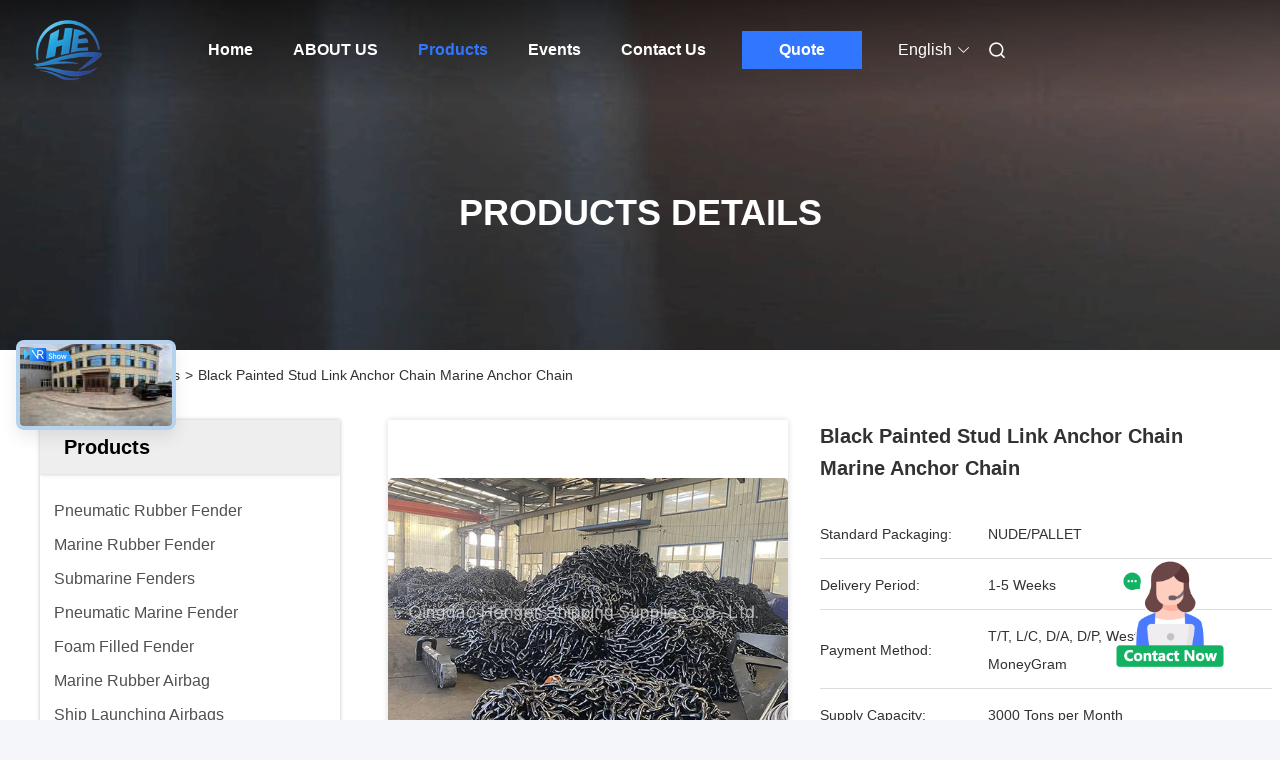

--- FILE ---
content_type: text/html
request_url: https://www.pneumaticrubberfenders.com/sale-26565235-black-painted-stud-link-anchor-chain-marine-anchor-chain.html
body_size: 33832
content:

<!DOCTYPE html>
<html lang="en">
<head>
	<meta charset="utf-8">
	<meta http-equiv="X-UA-Compatible" content="IE=edge">
	<meta name="viewport" content="width=device-width, initial-scale=1, maximum-scale=1, minimum-scale=1" />
    <title>Black Painted Stud Link Anchor Chain Marine Anchor Chain</title>
    <meta name="keywords" content="Marine Anchor Chain, Black Painted Stud Link Anchor Chain Marine Anchor Chain, Marine Anchor Chain for sale, Marine Anchor Chain price" />
    <meta name="description" content="High quality Black Painted Stud Link Anchor Chain Marine Anchor Chain from China, China's leading product market Marine Anchor Chain product market, With strict quality control Marine Anchor Chain factories, Producing high quality Black Painted Stud Link Anchor Chain Marine Anchor Chain Products." />
     <link rel='preload'
					  href=/photo/pneumaticrubberfenders/sitetpl/style/commonV2.css?ver=1761016771 as='style'><link type='text/css' rel='stylesheet'
					  href=/photo/pneumaticrubberfenders/sitetpl/style/commonV2.css?ver=1761016771 media='all'><meta property="og:title" content="Black Painted Stud Link Anchor Chain Marine Anchor Chain" />
<meta property="og:description" content="High quality Black Painted Stud Link Anchor Chain Marine Anchor Chain from China, China's leading product market Marine Anchor Chain product market, With strict quality control Marine Anchor Chain factories, Producing high quality Black Painted Stud Link Anchor Chain Marine Anchor Chain Products." />
<meta property="og:type" content="product" />
<meta property="og:availability" content="instock" />
<meta property="og:site_name" content="Qingdao Henger Shipping Supply Co., Ltd" />
<meta property="og:url" content="https://www.pneumaticrubberfenders.com/sale-26565235-black-painted-stud-link-anchor-chain-marine-anchor-chain.html" />
<meta property="og:image" content="https://www.pneumaticrubberfenders.com/photo/ps94588029-black_painted_stud_link_anchor_chain_marine_anchor_chain.jpg" />
<link rel="canonical" href="https://www.pneumaticrubberfenders.com/sale-26565235-black-painted-stud-link-anchor-chain-marine-anchor-chain.html" />
<link rel="alternate" href="https://m.pneumaticrubberfenders.com/sale-26565235-black-painted-stud-link-anchor-chain-marine-anchor-chain.html" media="only screen and (max-width: 640px)" />
<style type="text/css">
/*<![CDATA[*/
.consent__cookie {position: fixed;top: 0;left: 0;width: 100%;height: 0%;z-index: 100000;}.consent__cookie_bg {position: fixed;top: 0;left: 0;width: 100%;height: 100%;background: #000;opacity: .6;display: none }.consent__cookie_rel {position: fixed;bottom:0;left: 0;width: 100%;background: #fff;display: -webkit-box;display: -ms-flexbox;display: flex;flex-wrap: wrap;padding: 24px 80px;-webkit-box-sizing: border-box;box-sizing: border-box;-webkit-box-pack: justify;-ms-flex-pack: justify;justify-content: space-between;-webkit-transition: all ease-in-out .3s;transition: all ease-in-out .3s }.consent__close {position: absolute;top: 20px;right: 20px;cursor: pointer }.consent__close svg {fill: #777 }.consent__close:hover svg {fill: #000 }.consent__cookie_box {flex: 1;word-break: break-word;}.consent__warm {color: #777;font-size: 16px;margin-bottom: 12px;line-height: 19px }.consent__title {color: #333;font-size: 20px;font-weight: 600;margin-bottom: 12px;line-height: 23px }.consent__itxt {color: #333;font-size: 14px;margin-bottom: 12px;display: -webkit-box;display: -ms-flexbox;display: flex;-webkit-box-align: center;-ms-flex-align: center;align-items: center }.consent__itxt i {display: -webkit-inline-box;display: -ms-inline-flexbox;display: inline-flex;width: 28px;height: 28px;border-radius: 50%;background: #e0f9e9;margin-right: 8px;-webkit-box-align: center;-ms-flex-align: center;align-items: center;-webkit-box-pack: center;-ms-flex-pack: center;justify-content: center }.consent__itxt svg {fill: #3ca860 }.consent__txt {color: #a6a6a6;font-size: 14px;margin-bottom: 8px;line-height: 17px }.consent__btns {display: -webkit-box;display: -ms-flexbox;display: flex;-webkit-box-orient: vertical;-webkit-box-direction: normal;-ms-flex-direction: column;flex-direction: column;-webkit-box-pack: center;-ms-flex-pack: center;justify-content: center;flex-shrink: 0;}.consent__btn {width: 280px;height: 40px;line-height: 40px;text-align: center;background: #3ca860;color: #fff;border-radius: 4px;margin: 8px 0;-webkit-box-sizing: border-box;box-sizing: border-box;cursor: pointer;font-size:14px}.consent__btn:hover {background: #00823b }.consent__btn.empty {color: #3ca860;border: 1px solid #3ca860;background: #fff }.consent__btn.empty:hover {background: #3ca860;color: #fff }.open .consent__cookie_bg {display: block }.open .consent__cookie_rel {bottom: 0 }@media (max-width: 760px) {.consent__btns {width: 100%;align-items: center;}.consent__cookie_rel {padding: 20px 24px }}.consent__cookie.open {display: block;}.consent__cookie {display: none;}
/*]]>*/
</style>
<script type="text/javascript">
/*<![CDATA[*/
window.isvideotpl = 0;window.detailurl = '';
var colorUrl = '';var isShowGuide = 0;var showGuideColor = 0;var im_appid = 10003;var im_msg="Good day, what product are you looking for?";

var cta_cid = 35303;var use_defaulProductInfo = 1;var cta_pid = 26565235;var test_company = 0;var webim_domain = '';var company_type = 0;var cta_equipment = 'pc'; var setcookie = 'setwebimCookie(73991,26565235,0)'; var whatsapplink = "https://wa.me/8613371482686?text=Hi%2C+I%27m+interested+in+Black+Painted+Stud+Link+Anchor+Chain+Marine+Anchor+Chain."; function insertMeta(){var str = '<meta name="mobile-web-app-capable" content="yes" /><meta name="viewport" content="width=device-width, initial-scale=1.0" />';document.head.insertAdjacentHTML('beforeend',str);} var element = document.querySelector('a.footer_webim_a[href="/webim/webim_tab.html"]');if (element) {element.parentNode.removeChild(element);}

var colorUrl = '';
var aisearch = 0;
var selfUrl = '';
window.playerReportUrl='/vod/view_count/report';
var query_string = ["Products","Detail"];
var g_tp = '';
var customtplcolor = 99680;
window.predomainsub = "";
/*]]>*/
</script>
</head>
<body>
<img src="/logo.gif" style="display:none" alt="logo"/>
    <div id="floatAd" style="z-index: 110000;position:absolute;right:30px;bottom:60px;height:100px !important;display: block;">
        <img style="width: 110px;cursor: pointer;" alt='Send Message' data-point="cta_window" data-inlet="float" data-onclick="" onclick="getGuideCustomDialog()" src="/images/floatimage_all.gif"/>
    </div>
<a style="display: none!important;" title="Qingdao Henger Shipping Supply Co., Ltd" class="float-inquiry" href="/contactnow.html" onclick='setinquiryCookie("{\"showproduct\":1,\"pid\":\"26565235\",\"name\":\"Black Painted Stud Link Anchor Chain Marine Anchor Chain\",\"source_url\":\"\\/sale-26565235-black-painted-stud-link-anchor-chain-marine-anchor-chain.html\",\"picurl\":\"\\/photo\\/pd94588029-black_painted_stud_link_anchor_chain_marine_anchor_chain.jpg\",\"propertyDetail\":[[\"Product name\",\"Anchor Chian\"],[\"Materia\",\"CM490,CM690\"],[\"Color\",\"Black or upon customer&#039;s requests\"],[\"Size\",\"12.5mm-130mm\"]],\"company_name\":null,\"picurl_c\":\"\\/photo\\/pc94588029-black_painted_stud_link_anchor_chain_marine_anchor_chain.jpg\",\"price\":\"\",\"username\":\"Echo-Cui\",\"viewTime\":\"Last Login : 0 hours 05 minutes ago\",\"subject\":\"What is the delivery time on Black Painted Stud Link Anchor Chain Marine Anchor Chain\",\"countrycode\":\"\"}");'></a>
<script>
var originProductInfo = '';
var originProductInfo = {"showproduct":1,"pid":"26565235","name":"Black Painted Stud Link Anchor Chain Marine Anchor Chain","source_url":"\/sale-26565235-black-painted-stud-link-anchor-chain-marine-anchor-chain.html","picurl":"\/photo\/pd94588029-black_painted_stud_link_anchor_chain_marine_anchor_chain.jpg","propertyDetail":[["Product name","Anchor Chian"],["Materia","CM490,CM690"],["Color","Black or upon customer&#039;s requests"],["Size","12.5mm-130mm"]],"company_name":null,"picurl_c":"\/photo\/pc94588029-black_painted_stud_link_anchor_chain_marine_anchor_chain.jpg","price":"","username":"Echo-Cui","viewTime":"Last Login : 0 hours 05 minutes ago","subject":"Please send price on your Black Painted Stud Link Anchor Chain Marine Anchor Chain","countrycode":""};
var save_url = "/contactsave.html";
var update_url = "/updateinquiry.html";
var productInfo = {};
var defaulProductInfo = {};
var myDate = new Date();
var curDate = myDate.getFullYear()+'-'+(parseInt(myDate.getMonth())+1)+'-'+myDate.getDate();
var message = '';
var default_pop = 1;
var leaveMessageDialog = document.getElementsByClassName('leave-message-dialog')[0]; // 获取弹层
var _$$ = function (dom) {
    return document.querySelectorAll(dom);
};
resInfo = originProductInfo;
resInfo['name'] = resInfo['name'] || '';
defaulProductInfo.pid = resInfo['pid'];
defaulProductInfo.productName = resInfo['name'] ?? '';
defaulProductInfo.productInfo = resInfo['propertyDetail'];
defaulProductInfo.productImg = resInfo['picurl_c'];
defaulProductInfo.subject = resInfo['subject'] ?? '';
defaulProductInfo.productImgAlt = resInfo['name'] ?? '';
var inquirypopup_tmp = 1;
var message = 'Dear,'+'\r\n'+"I am interested in"+' '+trim(resInfo['name'])+", could you send me more details such as type, size, MOQ, material, etc."+'\r\n'+"Thanks!"+'\r\n'+"Waiting for your reply.";
var message_1 = 'Dear,'+'\r\n'+"I am interested in"+' '+trim(resInfo['name'])+", could you send me more details such as type, size, MOQ, material, etc."+'\r\n'+"Thanks!"+'\r\n'+"Waiting for your reply.";
var message_2 = 'Hello,'+'\r\n'+"I am looking for"+' '+trim(resInfo['name'])+", please send me the price, specification and picture."+'\r\n'+"Your swift response will be highly appreciated."+'\r\n'+"Feel free to contact me for more information."+'\r\n'+"Thanks a lot.";
var message_3 = 'Hello,'+'\r\n'+trim(resInfo['name'])+' '+"meets my expectations."+'\r\n'+"Please give me the best price and some other product information."+'\r\n'+"Feel free to contact me via my mail."+'\r\n'+"Thanks a lot.";

var message_4 = 'Dear,'+'\r\n'+"What is the FOB price on your"+' '+trim(resInfo['name'])+'?'+'\r\n'+"Which is the nearest port name?"+'\r\n'+"Please reply me as soon as possible, it would be better to share further information."+'\r\n'+"Regards!";
var message_5 = 'Hi there,'+'\r\n'+"I am very interested in your"+' '+trim(resInfo['name'])+'.'+'\r\n'+"Please send me your product details."+'\r\n'+"Looking forward to your quick reply."+'\r\n'+"Feel free to contact me by mail."+'\r\n'+"Regards!";

var message_6 = 'Dear,'+'\r\n'+"Please provide us with information about your"+' '+trim(resInfo['name'])+", such as type, size, material, and of course the best price."+'\r\n'+"Looking forward to your quick reply."+'\r\n'+"Thank you!";
var message_7 = 'Dear,'+'\r\n'+"Can you supply"+' '+trim(resInfo['name'])+" for us?"+'\r\n'+"First we want a price list and some product details."+'\r\n'+"I hope to get reply asap and look forward to cooperation."+'\r\n'+"Thank you very much.";
var message_8 = 'hi,'+'\r\n'+"I am looking for"+' '+trim(resInfo['name'])+", please give me some more detailed product information."+'\r\n'+"I look forward to your reply."+'\r\n'+"Thank you!";
var message_9 = 'Hello,'+'\r\n'+"Your"+' '+trim(resInfo['name'])+" meets my requirements very well."+'\r\n'+"Please send me the price, specification, and similar model will be OK."+'\r\n'+"Feel free to chat with me."+'\r\n'+"Thanks!";
var message_10 = 'Dear,'+'\r\n'+"I want to know more about the details and quotation of"+' '+trim(resInfo['name'])+'.'+'\r\n'+"Feel free to contact me."+'\r\n'+"Regards!";

var r = getRandom(1,10);

defaulProductInfo.message = eval("message_"+r);
    defaulProductInfo.message = eval("message_"+r);
        var mytAjax = {

    post: function(url, data, fn) {
        var xhr = new XMLHttpRequest();
        xhr.open("POST", url, true);
        xhr.setRequestHeader("Content-Type", "application/x-www-form-urlencoded;charset=UTF-8");
        xhr.setRequestHeader("X-Requested-With", "XMLHttpRequest");
        xhr.setRequestHeader('Content-Type','text/plain;charset=UTF-8');
        xhr.onreadystatechange = function() {
            if(xhr.readyState == 4 && (xhr.status == 200 || xhr.status == 304)) {
                fn.call(this, xhr.responseText);
            }
        };
        xhr.send(data);
    },

    postform: function(url, data, fn) {
        var xhr = new XMLHttpRequest();
        xhr.open("POST", url, true);
        xhr.setRequestHeader("X-Requested-With", "XMLHttpRequest");
        xhr.onreadystatechange = function() {
            if(xhr.readyState == 4 && (xhr.status == 200 || xhr.status == 304)) {
                fn.call(this, xhr.responseText);
            }
        };
        xhr.send(data);
    }
};
/*window.onload = function(){
    leaveMessageDialog = document.getElementsByClassName('leave-message-dialog')[0];
    if (window.localStorage.recordDialogStatus=='undefined' || (window.localStorage.recordDialogStatus!='undefined' && window.localStorage.recordDialogStatus != curDate)) {
        setTimeout(function(){
            if(parseInt(inquirypopup_tmp%10) == 1){
                creatDialog(defaulProductInfo, 1);
            }
        }, 6000);
    }
};*/
function trim(str)
{
    str = str.replace(/(^\s*)/g,"");
    return str.replace(/(\s*$)/g,"");
};
function getRandom(m,n){
    var num = Math.floor(Math.random()*(m - n) + n);
    return num;
};
function strBtn(param) {

    var starattextarea = document.getElementById("textareamessage").value.length;
    var email = document.getElementById("startEmail").value;

    var default_tip = document.querySelectorAll(".watermark_container").length;
    if (20 < starattextarea && starattextarea < 3000) {
        if(default_tip>0){
            document.getElementById("textareamessage1").parentNode.parentNode.nextElementSibling.style.display = "none";
        }else{
            document.getElementById("textareamessage1").parentNode.nextElementSibling.style.display = "none";
        }

    } else {
        if(default_tip>0){
            document.getElementById("textareamessage1").parentNode.parentNode.nextElementSibling.style.display = "block";
        }else{
            document.getElementById("textareamessage1").parentNode.nextElementSibling.style.display = "block";
        }

        return;
    }

    // var re = /^([a-zA-Z0-9_-])+@([a-zA-Z0-9_-])+\.([a-zA-Z0-9_-])+/i;/*邮箱不区分大小写*/
    var re = /^[a-zA-Z0-9][\w-]*(\.?[\w-]+)*@[a-zA-Z0-9-]+(\.[a-zA-Z0-9]+)+$/i;
    if (!re.test(email)) {
        document.getElementById("startEmail").nextElementSibling.style.display = "block";
        return;
    } else {
        document.getElementById("startEmail").nextElementSibling.style.display = "none";
    }

    var subject = document.getElementById("pop_subject").value;
    var pid = document.getElementById("pop_pid").value;
    var message = document.getElementById("textareamessage").value;
    var sender_email = document.getElementById("startEmail").value;
    var tel = '';
    if (document.getElementById("tel0") != undefined && document.getElementById("tel0") != '')
        tel = document.getElementById("tel0").value;
    var form_serialize = '&tel='+tel;

    form_serialize = form_serialize.replace(/\+/g, "%2B");
    mytAjax.post(save_url,"pid="+pid+"&subject="+subject+"&email="+sender_email+"&message="+(message)+form_serialize,function(res){
        var mes = JSON.parse(res);
        if(mes.status == 200){
            var iid = mes.iid;
            document.getElementById("pop_iid").value = iid;
            document.getElementById("pop_uuid").value = mes.uuid;

            if(typeof gtag_report_conversion === "function"){
                gtag_report_conversion();//执行统计js代码
            }
            if(typeof fbq === "function"){
                fbq('track','Purchase');//执行统计js代码
            }
        }
    });
    for (var index = 0; index < document.querySelectorAll(".dialog-content-pql").length; index++) {
        document.querySelectorAll(".dialog-content-pql")[index].style.display = "none";
    };
    $('#idphonepql').val(tel);
    document.getElementById("dialog-content-pql-id").style.display = "block";
    ;
};
function twoBtnOk(param) {

    var selectgender = document.getElementById("Mr").innerHTML;
    var iid = document.getElementById("pop_iid").value;
    var sendername = document.getElementById("idnamepql").value;
    var senderphone = document.getElementById("idphonepql").value;
    var sendercname = document.getElementById("idcompanypql").value;
    var uuid = document.getElementById("pop_uuid").value;
    var gender = 2;
    if(selectgender == 'Mr.') gender = 0;
    if(selectgender == 'Mrs.') gender = 1;
    var pid = document.getElementById("pop_pid").value;
    var form_serialize = '';

        form_serialize = form_serialize.replace(/\+/g, "%2B");

    mytAjax.post(update_url,"iid="+iid+"&gender="+gender+"&uuid="+uuid+"&name="+(sendername)+"&tel="+(senderphone)+"&company="+(sendercname)+form_serialize,function(res){});

    for (var index = 0; index < document.querySelectorAll(".dialog-content-pql").length; index++) {
        document.querySelectorAll(".dialog-content-pql")[index].style.display = "none";
    };
    document.getElementById("dialog-content-pql-ok").style.display = "block";

};
function toCheckMust(name) {
    $('#'+name+'error').hide();
}
function handClidk(param) {
    var starattextarea = document.getElementById("textareamessage1").value.length;
    var email = document.getElementById("startEmail1").value;
    var default_tip = document.querySelectorAll(".watermark_container").length;
    if (20 < starattextarea && starattextarea < 3000) {
        if(default_tip>0){
            document.getElementById("textareamessage1").parentNode.parentNode.nextElementSibling.style.display = "none";
        }else{
            document.getElementById("textareamessage1").parentNode.nextElementSibling.style.display = "none";
        }

    } else {
        if(default_tip>0){
            document.getElementById("textareamessage1").parentNode.parentNode.nextElementSibling.style.display = "block";
        }else{
            document.getElementById("textareamessage1").parentNode.nextElementSibling.style.display = "block";
        }

        return;
    }

    // var re = /^([a-zA-Z0-9_-])+@([a-zA-Z0-9_-])+\.([a-zA-Z0-9_-])+/i;
    var re = /^[a-zA-Z0-9][\w-]*(\.?[\w-]+)*@[a-zA-Z0-9-]+(\.[a-zA-Z0-9]+)+$/i;
    if (!re.test(email)) {
        document.getElementById("startEmail1").nextElementSibling.style.display = "block";
        return;
    } else {
        document.getElementById("startEmail1").nextElementSibling.style.display = "none";
    }

    var subject = document.getElementById("pop_subject").value;
    var pid = document.getElementById("pop_pid").value;
    var message = document.getElementById("textareamessage1").value;
    var sender_email = document.getElementById("startEmail1").value;
    var form_serialize = tel = '';
    if (document.getElementById("tel1") != undefined && document.getElementById("tel1") != '')
        tel = document.getElementById("tel1").value;
        mytAjax.post(save_url,"email="+sender_email+"&tel="+tel+"&pid="+pid+"&message="+message+"&subject="+subject+form_serialize,function(res){

        var mes = JSON.parse(res);
        if(mes.status == 200){
            var iid = mes.iid;
            document.getElementById("pop_iid").value = iid;
            document.getElementById("pop_uuid").value = mes.uuid;
            if(typeof gtag_report_conversion === "function"){
                gtag_report_conversion();//执行统计js代码
            }
        }

    });
    for (var index = 0; index < document.querySelectorAll(".dialog-content-pql").length; index++) {
        document.querySelectorAll(".dialog-content-pql")[index].style.display = "none";
    };
    $('#idphonepql').val(tel);
    document.getElementById("dialog-content-pql-id").style.display = "block";

};
window.addEventListener('load', function () {
    $('.checkbox-wrap label').each(function(){
        if($(this).find('input').prop('checked')){
            $(this).addClass('on')
        }else {
            $(this).removeClass('on')
        }
    })
    $(document).on('click', '.checkbox-wrap label' , function(ev){
        if (ev.target.tagName.toUpperCase() != 'INPUT') {
            $(this).toggleClass('on')
        }
    })
})

function hand_video(pdata) {
    data = JSON.parse(pdata);
    productInfo.productName = data.productName;
    productInfo.productInfo = data.productInfo;
    productInfo.productImg = data.productImg;
    productInfo.subject = data.subject;

    var message = 'Dear,'+'\r\n'+"I am interested in"+' '+trim(data.productName)+", could you send me more details such as type, size, quantity, material, etc."+'\r\n'+"Thanks!"+'\r\n'+"Waiting for your reply.";

    var message = 'Dear,'+'\r\n'+"I am interested in"+' '+trim(data.productName)+", could you send me more details such as type, size, MOQ, material, etc."+'\r\n'+"Thanks!"+'\r\n'+"Waiting for your reply.";
    var message_1 = 'Dear,'+'\r\n'+"I am interested in"+' '+trim(data.productName)+", could you send me more details such as type, size, MOQ, material, etc."+'\r\n'+"Thanks!"+'\r\n'+"Waiting for your reply.";
    var message_2 = 'Hello,'+'\r\n'+"I am looking for"+' '+trim(data.productName)+", please send me the price, specification and picture."+'\r\n'+"Your swift response will be highly appreciated."+'\r\n'+"Feel free to contact me for more information."+'\r\n'+"Thanks a lot.";
    var message_3 = 'Hello,'+'\r\n'+trim(data.productName)+' '+"meets my expectations."+'\r\n'+"Please give me the best price and some other product information."+'\r\n'+"Feel free to contact me via my mail."+'\r\n'+"Thanks a lot.";

    var message_4 = 'Dear,'+'\r\n'+"What is the FOB price on your"+' '+trim(data.productName)+'?'+'\r\n'+"Which is the nearest port name?"+'\r\n'+"Please reply me as soon as possible, it would be better to share further information."+'\r\n'+"Regards!";
    var message_5 = 'Hi there,'+'\r\n'+"I am very interested in your"+' '+trim(data.productName)+'.'+'\r\n'+"Please send me your product details."+'\r\n'+"Looking forward to your quick reply."+'\r\n'+"Feel free to contact me by mail."+'\r\n'+"Regards!";

    var message_6 = 'Dear,'+'\r\n'+"Please provide us with information about your"+' '+trim(data.productName)+", such as type, size, material, and of course the best price."+'\r\n'+"Looking forward to your quick reply."+'\r\n'+"Thank you!";
    var message_7 = 'Dear,'+'\r\n'+"Can you supply"+' '+trim(data.productName)+" for us?"+'\r\n'+"First we want a price list and some product details."+'\r\n'+"I hope to get reply asap and look forward to cooperation."+'\r\n'+"Thank you very much.";
    var message_8 = 'hi,'+'\r\n'+"I am looking for"+' '+trim(data.productName)+", please give me some more detailed product information."+'\r\n'+"I look forward to your reply."+'\r\n'+"Thank you!";
    var message_9 = 'Hello,'+'\r\n'+"Your"+' '+trim(data.productName)+" meets my requirements very well."+'\r\n'+"Please send me the price, specification, and similar model will be OK."+'\r\n'+"Feel free to chat with me."+'\r\n'+"Thanks!";
    var message_10 = 'Dear,'+'\r\n'+"I want to know more about the details and quotation of"+' '+trim(data.productName)+'.'+'\r\n'+"Feel free to contact me."+'\r\n'+"Regards!";

    var r = getRandom(1,10);

    productInfo.message = eval("message_"+r);
            if(parseInt(inquirypopup_tmp/10) == 1){
        productInfo.message = "";
    }
    productInfo.pid = data.pid;
    creatDialog(productInfo, 2);
};

function handDialog(pdata) {
    data = JSON.parse(pdata);
    productInfo.productName = data.productName;
    productInfo.productInfo = data.productInfo;
    productInfo.productImg = data.productImg;
    productInfo.subject = data.subject;

    var message = 'Dear,'+'\r\n'+"I am interested in"+' '+trim(data.productName)+", could you send me more details such as type, size, quantity, material, etc."+'\r\n'+"Thanks!"+'\r\n'+"Waiting for your reply.";

    var message = 'Dear,'+'\r\n'+"I am interested in"+' '+trim(data.productName)+", could you send me more details such as type, size, MOQ, material, etc."+'\r\n'+"Thanks!"+'\r\n'+"Waiting for your reply.";
    var message_1 = 'Dear,'+'\r\n'+"I am interested in"+' '+trim(data.productName)+", could you send me more details such as type, size, MOQ, material, etc."+'\r\n'+"Thanks!"+'\r\n'+"Waiting for your reply.";
    var message_2 = 'Hello,'+'\r\n'+"I am looking for"+' '+trim(data.productName)+", please send me the price, specification and picture."+'\r\n'+"Your swift response will be highly appreciated."+'\r\n'+"Feel free to contact me for more information."+'\r\n'+"Thanks a lot.";
    var message_3 = 'Hello,'+'\r\n'+trim(data.productName)+' '+"meets my expectations."+'\r\n'+"Please give me the best price and some other product information."+'\r\n'+"Feel free to contact me via my mail."+'\r\n'+"Thanks a lot.";

    var message_4 = 'Dear,'+'\r\n'+"What is the FOB price on your"+' '+trim(data.productName)+'?'+'\r\n'+"Which is the nearest port name?"+'\r\n'+"Please reply me as soon as possible, it would be better to share further information."+'\r\n'+"Regards!";
    var message_5 = 'Hi there,'+'\r\n'+"I am very interested in your"+' '+trim(data.productName)+'.'+'\r\n'+"Please send me your product details."+'\r\n'+"Looking forward to your quick reply."+'\r\n'+"Feel free to contact me by mail."+'\r\n'+"Regards!";

    var message_6 = 'Dear,'+'\r\n'+"Please provide us with information about your"+' '+trim(data.productName)+", such as type, size, material, and of course the best price."+'\r\n'+"Looking forward to your quick reply."+'\r\n'+"Thank you!";
    var message_7 = 'Dear,'+'\r\n'+"Can you supply"+' '+trim(data.productName)+" for us?"+'\r\n'+"First we want a price list and some product details."+'\r\n'+"I hope to get reply asap and look forward to cooperation."+'\r\n'+"Thank you very much.";
    var message_8 = 'hi,'+'\r\n'+"I am looking for"+' '+trim(data.productName)+", please give me some more detailed product information."+'\r\n'+"I look forward to your reply."+'\r\n'+"Thank you!";
    var message_9 = 'Hello,'+'\r\n'+"Your"+' '+trim(data.productName)+" meets my requirements very well."+'\r\n'+"Please send me the price, specification, and similar model will be OK."+'\r\n'+"Feel free to chat with me."+'\r\n'+"Thanks!";
    var message_10 = 'Dear,'+'\r\n'+"I want to know more about the details and quotation of"+' '+trim(data.productName)+'.'+'\r\n'+"Feel free to contact me."+'\r\n'+"Regards!";

    var r = getRandom(1,10);
    productInfo.message = eval("message_"+r);
            if(parseInt(inquirypopup_tmp/10) == 1){
        productInfo.message = "";
    }
    productInfo.pid = data.pid;
    creatDialog(productInfo, 2);
};

function closepql(param) {

    leaveMessageDialog.style.display = 'none';
};

function closepql2(param) {

    for (var index = 0; index < document.querySelectorAll(".dialog-content-pql").length; index++) {
        document.querySelectorAll(".dialog-content-pql")[index].style.display = "none";
    };
    document.getElementById("dialog-content-pql-ok").style.display = "block";
};

function decodeHtmlEntities(str) {
    var tempElement = document.createElement('div');
    tempElement.innerHTML = str;
    return tempElement.textContent || tempElement.innerText || '';
}

function initProduct(productInfo,type){

    productInfo.productName = decodeHtmlEntities(productInfo.productName);
    productInfo.message = decodeHtmlEntities(productInfo.message);

    leaveMessageDialog = document.getElementsByClassName('leave-message-dialog')[0];
    leaveMessageDialog.style.display = "block";
    if(type == 3){
        var popinquiryemail = document.getElementById("popinquiryemail").value;
        _$$("#startEmail1")[0].value = popinquiryemail;
    }else{
        _$$("#startEmail1")[0].value = "";
    }
    _$$("#startEmail")[0].value = "";
    _$$("#idnamepql")[0].value = "";
    _$$("#idphonepql")[0].value = "";
    _$$("#idcompanypql")[0].value = "";

    _$$("#pop_pid")[0].value = productInfo.pid;
    _$$("#pop_subject")[0].value = productInfo.subject;
    
    if(parseInt(inquirypopup_tmp/10) == 1){
        productInfo.message = "";
    }

    _$$("#textareamessage1")[0].value = productInfo.message;
    _$$("#textareamessage")[0].value = productInfo.message;

    _$$("#dialog-content-pql-id .titlep")[0].innerHTML = productInfo.productName;
    _$$("#dialog-content-pql-id img")[0].setAttribute("src", productInfo.productImg);
    _$$("#dialog-content-pql-id img")[0].setAttribute("alt", productInfo.productImgAlt);

    _$$("#dialog-content-pql-id-hand img")[0].setAttribute("src", productInfo.productImg);
    _$$("#dialog-content-pql-id-hand img")[0].setAttribute("alt", productInfo.productImgAlt);
    _$$("#dialog-content-pql-id-hand .titlep")[0].innerHTML = productInfo.productName;

    if (productInfo.productInfo.length > 0) {
        var ul2, ul;
        ul = document.createElement("ul");
        for (var index = 0; index < productInfo.productInfo.length; index++) {
            var el = productInfo.productInfo[index];
            var li = document.createElement("li");
            var span1 = document.createElement("span");
            span1.innerHTML = el[0] + ":";
            var span2 = document.createElement("span");
            span2.innerHTML = el[1];
            li.appendChild(span1);
            li.appendChild(span2);
            ul.appendChild(li);

        }
        ul2 = ul.cloneNode(true);
        if (type === 1) {
            _$$("#dialog-content-pql-id .left")[0].replaceChild(ul, _$$("#dialog-content-pql-id .left ul")[0]);
        } else {
            _$$("#dialog-content-pql-id-hand .left")[0].replaceChild(ul2, _$$("#dialog-content-pql-id-hand .left ul")[0]);
            _$$("#dialog-content-pql-id .left")[0].replaceChild(ul, _$$("#dialog-content-pql-id .left ul")[0]);
        }
    };
    for (var index = 0; index < _$$("#dialog-content-pql-id .right ul li").length; index++) {
        _$$("#dialog-content-pql-id .right ul li")[index].addEventListener("click", function (params) {
            _$$("#dialog-content-pql-id .right #Mr")[0].innerHTML = this.innerHTML
        }, false)

    };

};
function closeInquiryCreateDialog() {
    document.getElementById("xuanpan_dialog_box_pql").style.display = "none";
};
function showInquiryCreateDialog() {
    document.getElementById("xuanpan_dialog_box_pql").style.display = "block";
};
function submitPopInquiry(){
    var message = document.getElementById("inquiry_message").value;
    var email = document.getElementById("inquiry_email").value;
    var subject = defaulProductInfo.subject;
    var pid = defaulProductInfo.pid;
    if (email === undefined) {
        showInquiryCreateDialog();
        document.getElementById("inquiry_email").style.border = "1px solid red";
        return false;
    };
    if (message === undefined) {
        showInquiryCreateDialog();
        document.getElementById("inquiry_message").style.border = "1px solid red";
        return false;
    };
    if (email.search(/^\w+((-\w+)|(\.\w+))*\@[A-Za-z0-9]+((\.|-)[A-Za-z0-9]+)*\.[A-Za-z0-9]+$/) == -1) {
        document.getElementById("inquiry_email").style.border= "1px solid red";
        showInquiryCreateDialog();
        return false;
    } else {
        document.getElementById("inquiry_email").style.border= "";
    };
    if (message.length < 20 || message.length >3000) {
        showInquiryCreateDialog();
        document.getElementById("inquiry_message").style.border = "1px solid red";
        return false;
    } else {
        document.getElementById("inquiry_message").style.border = "";
    };
    var tel = '';
    if (document.getElementById("tel") != undefined && document.getElementById("tel") != '')
        tel = document.getElementById("tel").value;

    mytAjax.post(save_url,"pid="+pid+"&subject="+subject+"&email="+email+"&message="+(message)+'&tel='+tel,function(res){
        var mes = JSON.parse(res);
        if(mes.status == 200){
            var iid = mes.iid;
            document.getElementById("pop_iid").value = iid;
            document.getElementById("pop_uuid").value = mes.uuid;

        }
    });
    initProduct(defaulProductInfo);
    for (var index = 0; index < document.querySelectorAll(".dialog-content-pql").length; index++) {
        document.querySelectorAll(".dialog-content-pql")[index].style.display = "none";
    };
    $('#idphonepql').val(tel);
    document.getElementById("dialog-content-pql-id").style.display = "block";

};

//带附件上传
function submitPopInquiryfile(email_id,message_id,check_sort,name_id,phone_id,company_id,attachments){

    if(typeof(check_sort) == 'undefined'){
        check_sort = 0;
    }
    var message = document.getElementById(message_id).value;
    var email = document.getElementById(email_id).value;
    var attachments = document.getElementById(attachments).value;
    if(typeof(name_id) !== 'undefined' && name_id != ""){
        var name  = document.getElementById(name_id).value;
    }
    if(typeof(phone_id) !== 'undefined' && phone_id != ""){
        var phone = document.getElementById(phone_id).value;
    }
    if(typeof(company_id) !== 'undefined' && company_id != ""){
        var company = document.getElementById(company_id).value;
    }
    var subject = defaulProductInfo.subject;
    var pid = defaulProductInfo.pid;

    if(check_sort == 0){
        if (email === undefined) {
            showInquiryCreateDialog();
            document.getElementById(email_id).style.border = "1px solid red";
            return false;
        };
        if (message === undefined) {
            showInquiryCreateDialog();
            document.getElementById(message_id).style.border = "1px solid red";
            return false;
        };

        if (email.search(/^\w+((-\w+)|(\.\w+))*\@[A-Za-z0-9]+((\.|-)[A-Za-z0-9]+)*\.[A-Za-z0-9]+$/) == -1) {
            document.getElementById(email_id).style.border= "1px solid red";
            showInquiryCreateDialog();
            return false;
        } else {
            document.getElementById(email_id).style.border= "";
        };
        if (message.length < 20 || message.length >3000) {
            showInquiryCreateDialog();
            document.getElementById(message_id).style.border = "1px solid red";
            return false;
        } else {
            document.getElementById(message_id).style.border = "";
        };
    }else{

        if (message === undefined) {
            showInquiryCreateDialog();
            document.getElementById(message_id).style.border = "1px solid red";
            return false;
        };

        if (email === undefined) {
            showInquiryCreateDialog();
            document.getElementById(email_id).style.border = "1px solid red";
            return false;
        };

        if (message.length < 20 || message.length >3000) {
            showInquiryCreateDialog();
            document.getElementById(message_id).style.border = "1px solid red";
            return false;
        } else {
            document.getElementById(message_id).style.border = "";
        };

        if (email.search(/^\w+((-\w+)|(\.\w+))*\@[A-Za-z0-9]+((\.|-)[A-Za-z0-9]+)*\.[A-Za-z0-9]+$/) == -1) {
            document.getElementById(email_id).style.border= "1px solid red";
            showInquiryCreateDialog();
            return false;
        } else {
            document.getElementById(email_id).style.border= "";
        };

    };

    mytAjax.post(save_url,"pid="+pid+"&subject="+subject+"&email="+email+"&message="+message+"&company="+company+"&attachments="+attachments,function(res){
        var mes = JSON.parse(res);
        if(mes.status == 200){
            var iid = mes.iid;
            document.getElementById("pop_iid").value = iid;
            document.getElementById("pop_uuid").value = mes.uuid;

            if(typeof gtag_report_conversion === "function"){
                gtag_report_conversion();//执行统计js代码
            }
            if(typeof fbq === "function"){
                fbq('track','Purchase');//执行统计js代码
            }
        }
    });
    initProduct(defaulProductInfo);

    if(name !== undefined && name != ""){
        _$$("#idnamepql")[0].value = name;
    }

    if(phone !== undefined && phone != ""){
        _$$("#idphonepql")[0].value = phone;
    }

    if(company !== undefined && company != ""){
        _$$("#idcompanypql")[0].value = company;
    }

    for (var index = 0; index < document.querySelectorAll(".dialog-content-pql").length; index++) {
        document.querySelectorAll(".dialog-content-pql")[index].style.display = "none";
    };
    document.getElementById("dialog-content-pql-id").style.display = "block";

};
function submitPopInquiryByParam(email_id,message_id,check_sort,name_id,phone_id,company_id){

    if(typeof(check_sort) == 'undefined'){
        check_sort = 0;
    }

    var senderphone = '';
    var message = document.getElementById(message_id).value;
    var email = document.getElementById(email_id).value;
    if(typeof(name_id) !== 'undefined' && name_id != ""){
        var name  = document.getElementById(name_id).value;
    }
    if(typeof(phone_id) !== 'undefined' && phone_id != ""){
        var phone = document.getElementById(phone_id).value;
        senderphone = phone;
    }
    if(typeof(company_id) !== 'undefined' && company_id != ""){
        var company = document.getElementById(company_id).value;
    }
    var subject = defaulProductInfo.subject;
    var pid = defaulProductInfo.pid;

    if(check_sort == 0){
        if (email === undefined) {
            showInquiryCreateDialog();
            document.getElementById(email_id).style.border = "1px solid red";
            return false;
        };
        if (message === undefined) {
            showInquiryCreateDialog();
            document.getElementById(message_id).style.border = "1px solid red";
            return false;
        };

        if (email.search(/^\w+((-\w+)|(\.\w+))*\@[A-Za-z0-9]+((\.|-)[A-Za-z0-9]+)*\.[A-Za-z0-9]+$/) == -1) {
            document.getElementById(email_id).style.border= "1px solid red";
            showInquiryCreateDialog();
            return false;
        } else {
            document.getElementById(email_id).style.border= "";
        };
        if (message.length < 20 || message.length >3000) {
            showInquiryCreateDialog();
            document.getElementById(message_id).style.border = "1px solid red";
            return false;
        } else {
            document.getElementById(message_id).style.border = "";
        };
    }else{

        if (message === undefined) {
            showInquiryCreateDialog();
            document.getElementById(message_id).style.border = "1px solid red";
            return false;
        };

        if (email === undefined) {
            showInquiryCreateDialog();
            document.getElementById(email_id).style.border = "1px solid red";
            return false;
        };

        if (message.length < 20 || message.length >3000) {
            showInquiryCreateDialog();
            document.getElementById(message_id).style.border = "1px solid red";
            return false;
        } else {
            document.getElementById(message_id).style.border = "";
        };

        if (email.search(/^\w+((-\w+)|(\.\w+))*\@[A-Za-z0-9]+((\.|-)[A-Za-z0-9]+)*\.[A-Za-z0-9]+$/) == -1) {
            document.getElementById(email_id).style.border= "1px solid red";
            showInquiryCreateDialog();
            return false;
        } else {
            document.getElementById(email_id).style.border= "";
        };

    };

    var productsku = "";
    if($("#product_sku").length > 0){
        productsku = $("#product_sku").html();
    }

    mytAjax.post(save_url,"tel="+senderphone+"&pid="+pid+"&subject="+subject+"&email="+email+"&message="+message+"&messagesku="+encodeURI(productsku),function(res){
        var mes = JSON.parse(res);
        if(mes.status == 200){
            var iid = mes.iid;
            document.getElementById("pop_iid").value = iid;
            document.getElementById("pop_uuid").value = mes.uuid;

            if(typeof gtag_report_conversion === "function"){
                gtag_report_conversion();//执行统计js代码
            }
            if(typeof fbq === "function"){
                fbq('track','Purchase');//执行统计js代码
            }
        }
    });
    initProduct(defaulProductInfo);

    if(name !== undefined && name != ""){
        _$$("#idnamepql")[0].value = name;
    }

    if(phone !== undefined && phone != ""){
        _$$("#idphonepql")[0].value = phone;
    }

    if(company !== undefined && company != ""){
        _$$("#idcompanypql")[0].value = company;
    }

    for (var index = 0; index < document.querySelectorAll(".dialog-content-pql").length; index++) {
        document.querySelectorAll(".dialog-content-pql")[index].style.display = "none";

    };
    document.getElementById("dialog-content-pql-id").style.display = "block";

};

function creat_videoDialog(productInfo, type) {

    if(type == 1){
        if(default_pop != 1){
            return false;
        }
        window.localStorage.recordDialogStatus = curDate;
    }else{
        default_pop = 0;
    }
    initProduct(productInfo, type);
    if (type === 1) {
        // 自动弹出
        for (var index = 0; index < document.querySelectorAll(".dialog-content-pql").length; index++) {

            document.querySelectorAll(".dialog-content-pql")[index].style.display = "none";
        };
        document.getElementById("dialog-content-pql").style.display = "block";
    } else {
        // 手动弹出
        for (var index = 0; index < document.querySelectorAll(".dialog-content-pql").length; index++) {
            document.querySelectorAll(".dialog-content-pql")[index].style.display = "none";
        };
        document.getElementById("dialog-content-pql-id-hand").style.display = "block";
    }
}

function creatDialog(productInfo, type) {

    if(type == 1){
        if(default_pop != 1){
            return false;
        }
        window.localStorage.recordDialogStatus = curDate;
    }else{
        default_pop = 0;
    }
    initProduct(productInfo, type);
    if (type === 1) {
        // 自动弹出
        for (var index = 0; index < document.querySelectorAll(".dialog-content-pql").length; index++) {

            document.querySelectorAll(".dialog-content-pql")[index].style.display = "none";
        };
        document.getElementById("dialog-content-pql").style.display = "block";
    } else {
        // 手动弹出
        for (var index = 0; index < document.querySelectorAll(".dialog-content-pql").length; index++) {
            document.querySelectorAll(".dialog-content-pql")[index].style.display = "none";
        };
        document.getElementById("dialog-content-pql-id-hand").style.display = "block";
    }
}

//带邮箱信息打开询盘框 emailtype=1表示带入邮箱
function openDialog(emailtype){
    var type = 2;//不带入邮箱，手动弹出
    if(emailtype == 1){
        var popinquiryemail = document.getElementById("popinquiryemail").value;
        // var re = /^([a-zA-Z0-9_-])+@([a-zA-Z0-9_-])+\.([a-zA-Z0-9_-])+/i;
        var re = /^[a-zA-Z0-9][\w-]*(\.?[\w-]+)*@[a-zA-Z0-9-]+(\.[a-zA-Z0-9]+)+$/i;
        if (!re.test(popinquiryemail)) {
            //前端提示样式;
            showInquiryCreateDialog();
            document.getElementById("popinquiryemail").style.border = "1px solid red";
            return false;
        } else {
            //前端提示样式;
        }
        var type = 3;
    }
    creatDialog(defaulProductInfo,type);
}

//上传附件
function inquiryUploadFile(){
    var fileObj = document.querySelector("#fileId").files[0];
    //构建表单数据
    var formData = new FormData();
    var filesize = fileObj.size;
    if(filesize > 10485760 || filesize == 0) {
        document.getElementById("filetips").style.display = "block";
        return false;
    }else {
        document.getElementById("filetips").style.display = "none";
    }
    formData.append('popinquiryfile', fileObj);
    document.getElementById("quotefileform").reset();
    var save_url = "/inquiryuploadfile.html";
    mytAjax.postform(save_url,formData,function(res){
        var mes = JSON.parse(res);
        if(mes.status == 200){
            document.getElementById("uploader-file-info").innerHTML = document.getElementById("uploader-file-info").innerHTML + "<span class=op>"+mes.attfile.name+"<a class=delatt id=att"+mes.attfile.id+" onclick=delatt("+mes.attfile.id+");>Delete</a></span>";
            var nowattachs = document.getElementById("attachments").value;
            if( nowattachs !== ""){
                var attachs = JSON.parse(nowattachs);
                attachs[mes.attfile.id] = mes.attfile;
            }else{
                var attachs = {};
                attachs[mes.attfile.id] = mes.attfile;
            }
            document.getElementById("attachments").value = JSON.stringify(attachs);
        }
    });
}
//附件删除
function delatt(attid)
{
    var nowattachs = document.getElementById("attachments").value;
    if( nowattachs !== ""){
        var attachs = JSON.parse(nowattachs);
        if(attachs[attid] == ""){
            return false;
        }
        var formData = new FormData();
        var delfile = attachs[attid]['filename'];
        var save_url = "/inquirydelfile.html";
        if(delfile != "") {
            formData.append('delfile', delfile);
            mytAjax.postform(save_url, formData, function (res) {
                if(res !== "") {
                    var mes = JSON.parse(res);
                    if (mes.status == 200) {
                        delete attachs[attid];
                        document.getElementById("attachments").value = JSON.stringify(attachs);
                        var s = document.getElementById("att"+attid);
                        s.parentNode.remove();
                    }
                }
            });
        }
    }else{
        return false;
    }
}

</script>
<div class="leave-message-dialog" style="display: none">
<style>
    .leave-message-dialog .close:before, .leave-message-dialog .close:after{
        content:initial;
    }
</style>
<div class="dialog-content-pql" id="dialog-content-pql" style="display: none">
    <span class="close" onclick="closepql()"><img src="/images/close.png" alt="close"></span>
    <div class="title">
        <p class="firstp-pql">Leave a Message</p>
        <p class="lastp-pql">We will call you back soon!</p>
    </div>
    <div class="form">
        <div class="textarea">
            <textarea style='font-family: robot;'  name="" id="textareamessage" cols="30" rows="10" style="margin-bottom:14px;width:100%"
                placeholder="Please enter your inquiry details."></textarea>
        </div>
        <p class="error-pql"> <span class="icon-pql"><img src="/images/error.png" alt="Qingdao Henger Shipping Supply Co., Ltd"></span> Your message must be between 20-3,000 characters!</p>
        <input id="startEmail" type="text" placeholder="Enter your E-mail" onkeydown="if(event.keyCode === 13){ strBtn();}">
        <p class="error-pql"><span class="icon-pql"><img src="/images/error.png" alt="Qingdao Henger Shipping Supply Co., Ltd"></span> Please check your E-mail! </p>
                <div class="operations">
            <div class='btn' id="submitStart" type="submit" onclick="strBtn()">SUBMIT</div>
        </div>
            </div>
</div>
<div class="dialog-content-pql dialog-content-pql-id" id="dialog-content-pql-id" style="display:none">
        <span class="close" onclick="closepql2()"><svg t="1648434466530" class="icon" viewBox="0 0 1024 1024" version="1.1" xmlns="http://www.w3.org/2000/svg" p-id="2198" width="16" height="16"><path d="M576 512l277.333333 277.333333-64 64-277.333333-277.333333L234.666667 853.333333 170.666667 789.333333l277.333333-277.333333L170.666667 234.666667 234.666667 170.666667l277.333333 277.333333L789.333333 170.666667 853.333333 234.666667 576 512z" fill="#444444" p-id="2199"></path></svg></span>
    <div class="left">
        <div class="img"><img></div>
        <p class="titlep"></p>
        <ul> </ul>
    </div>
    <div class="right">
                <p class="title">More information facilitates better communication.</p>
                <div style="position: relative;">
            <div class="mr"> <span id="Mr">Mr</span>
                <ul>
                    <li>Mr</li>
                    <li>Mrs</li>
                </ul>
            </div>
            <input style="text-indent: 80px;" type="text" id="idnamepql" placeholder="Input your name">
        </div>
        <input type="text"  id="idphonepql"  placeholder="Phone Number">
        <input type="text" id="idcompanypql"  placeholder="Company" onkeydown="if(event.keyCode === 13){ twoBtnOk();}">
                <div class="btn form_new" id="twoBtnOk" onclick="twoBtnOk()">OK</div>
    </div>
</div>

<div class="dialog-content-pql dialog-content-pql-ok" id="dialog-content-pql-ok" style="display:none">
        <span class="close" onclick="closepql()"><svg t="1648434466530" class="icon" viewBox="0 0 1024 1024" version="1.1" xmlns="http://www.w3.org/2000/svg" p-id="2198" width="16" height="16"><path d="M576 512l277.333333 277.333333-64 64-277.333333-277.333333L234.666667 853.333333 170.666667 789.333333l277.333333-277.333333L170.666667 234.666667 234.666667 170.666667l277.333333 277.333333L789.333333 170.666667 853.333333 234.666667 576 512z" fill="#444444" p-id="2199"></path></svg></span>
    <div class="duihaook"></div>
        <p class="title">Submitted successfully!</p>
        <p class="p1" style="text-align: center; font-size: 18px; margin-top: 14px;">We will call you back soon!</p>
    <div class="btn" onclick="closepql()" id="endOk" style="margin: 0 auto;margin-top: 50px;">OK</div>
</div>
<div class="dialog-content-pql dialog-content-pql-id dialog-content-pql-id-hand" id="dialog-content-pql-id-hand"
    style="display:none">
     <input type="hidden" name="pop_pid" id="pop_pid" value="0">
     <input type="hidden" name="pop_subject" id="pop_subject" value="">
     <input type="hidden" name="pop_iid" id="pop_iid" value="0">
     <input type="hidden" name="pop_uuid" id="pop_uuid" value="0">
        <span class="close" onclick="closepql()"><svg t="1648434466530" class="icon" viewBox="0 0 1024 1024" version="1.1" xmlns="http://www.w3.org/2000/svg" p-id="2198" width="16" height="16"><path d="M576 512l277.333333 277.333333-64 64-277.333333-277.333333L234.666667 853.333333 170.666667 789.333333l277.333333-277.333333L170.666667 234.666667 234.666667 170.666667l277.333333 277.333333L789.333333 170.666667 853.333333 234.666667 576 512z" fill="#444444" p-id="2199"></path></svg></span>
    <div class="left">
        <div class="img"><img></div>
        <p class="titlep"></p>
        <ul> </ul>
    </div>
    <div class="right" style="float:right">
                <div class="title">
            <p class="firstp-pql">Leave a Message</p>
            <p class="lastp-pql">We will call you back soon!</p>
        </div>
                <div class="form">
            <div class="textarea">
                <textarea style='font-family: robot;' name="message" id="textareamessage1" cols="30" rows="10"
                    placeholder="Please enter your inquiry details."></textarea>
            </div>
            <p class="error-pql"> <span class="icon-pql"><img src="/images/error.png" alt="Qingdao Henger Shipping Supply Co., Ltd"></span> Your message must be between 20-3,000 characters!</p>

                            <input style="display:none" id="tel1" name="tel" type="text" oninput="value=value.replace(/[^0-9_+-]/g,'');" placeholder="Phone Number">
                        <input id='startEmail1' name='email' data-type='1' type='text'
                   placeholder="Enter your E-mail"
                   onkeydown='if(event.keyCode === 13){ handClidk();}'>
            
            <p class='error-pql'><span class='icon-pql'>
                    <img src="/images/error.png" alt="Qingdao Henger Shipping Supply Co., Ltd"></span> Please check your E-mail!            </p>

            <div class="operations">
                <div class='btn' id="submitStart1" type="submit" onclick="handClidk()">SUBMIT</div>
            </div>
        </div>
    </div>
</div>
</div>
<div id="xuanpan_dialog_box_pql" class="xuanpan_dialog_box_pql"
    style="display:none;background:rgba(0,0,0,.6);width:100%;height:100%;position: fixed;top:0;left:0;z-index: 999999;">
    <div class="box_pql"
      style="width:526px;height:206px;background:rgba(255,255,255,1);opacity:1;border-radius:4px;position: absolute;left: 50%;top: 50%;transform: translate(-50%,-50%);">
      <div onclick="closeInquiryCreateDialog()" class="close close_create_dialog"
        style="cursor: pointer;height:42px;width:40px;float:right;padding-top: 16px;"><span
          style="display: inline-block;width: 25px;height: 2px;background: rgb(114, 114, 114);transform: rotate(45deg); "><span
            style="display: block;width: 25px;height: 2px;background: rgb(114, 114, 114);transform: rotate(-90deg); "></span></span>
      </div>
      <div
        style="height: 72px; overflow: hidden; text-overflow: ellipsis; display:-webkit-box;-ebkit-line-clamp: 3;-ebkit-box-orient: vertical; margin-top: 58px; padding: 0 84px; font-size: 18px; color: rgba(51, 51, 51, 1); text-align: center; ">
        Please leave your correct email and detailed requirements (20-3,000 characters).</div>
      <div onclick="closeInquiryCreateDialog()" class="close_create_dialog"
        style="width: 139px; height: 36px; background: rgba(253, 119, 34, 1); border-radius: 4px; margin: 16px auto; color: rgba(255, 255, 255, 1); font-size: 18px; line-height: 36px; text-align: center;">
        OK</div>
    </div>
</div>
<style type="text/css">.vr-asidebox {position: fixed; bottom: 290px; left: 16px; width: 160px; height: 90px; background: #eee; overflow: hidden; border: 4px solid rgba(4, 120, 237, 0.24); box-shadow: 0px 8px 16px rgba(0, 0, 0, 0.08); border-radius: 8px; display: none; z-index: 1000; } .vr-small {position: fixed; bottom: 290px; left: 16px; width: 72px; height: 90px; background: url(/images/ctm_icon_vr.png) no-repeat center; background-size: 69.5px; overflow: hidden; display: none; cursor: pointer; z-index: 1000; display: block; text-decoration: none; } .vr-group {position: relative; } .vr-animate {width: 160px; height: 90px; background: #eee; position: relative; } .js-marquee {/*margin-right: 0!important;*/ } .vr-link {position: absolute; top: 0; left: 0; width: 100%; height: 100%; display: none; } .vr-mask {position: absolute; top: 0px; left: 0px; width: 100%; height: 100%; display: block; background: #000; opacity: 0.4; } .vr-jump {position: absolute; top: 0px; left: 0px; width: 100%; height: 100%; display: block; background: url(/images/ctm_icon_see.png) no-repeat center center; background-size: 34px; font-size: 0; } .vr-close {position: absolute; top: 50%; right: 0px; width: 16px; height: 20px; display: block; transform: translate(0, -50%); background: rgba(255, 255, 255, 0.6); border-radius: 4px 0px 0px 4px; cursor: pointer; } .vr-close i {position: absolute; top: 0px; left: 0px; width: 100%; height: 100%; display: block; background: url(/images/ctm_icon_left.png) no-repeat center center; background-size: 16px; } .vr-group:hover .vr-link {display: block; } .vr-logo {position: absolute; top: 4px; left: 4px; width: 50px; height: 14px; background: url(/images/ctm_icon_vrshow.png) no-repeat; background-size: 48px; }
</style>
<a class="vr-small" title="Qingdao Henger Shipping Supply Co., Ltd Virtual Reality View" href="/vr.html" target="_blank"></a>
<div class="vr-asidebox">
    <div class="vr-group">
        <div class="vr-animate marquee">
            <div class="vr-imgslidr" style="background: url(https://vr.ecerimg.com/data/28/ba/pneumaticrubberfenders/vr/cover_thumb.jpg) no-repeat center left;height: 90px;width: 400px;"></div>
        </div>
        <div class="vr-link">
            <span class="vr-mask"></span>
            <a title="Qingdao Henger Shipping Supply Co., Ltd Virtual Reality View" class="vr-jump" href="/vr.html" target="_blank">vr</a>
            <span class="vr-close" onclick="hideVr()" title="Fold"><i></i></span>
        </div>
        <div class="vr-logo"></div>
    </div>
</div>

<script type="text/javascript">
    function showVr() {
        document.querySelector('.vr-asidebox').style.display = 'block';
        document.querySelector('.vr-small').style.display = 'none';
        setCookie(0)
    }

    function hideVr() {
        document.querySelector('.vr-asidebox').style.display = 'none';
        document.querySelector('.vr-small').style.display = 'block';
        setCookie(1)
    }
    // 读缓存
    function getCookie(name) {
        var arr, reg = new RegExp("(^| )" + name + "=([^;]*)(;|$)");
        if (arr = document.cookie.match(reg))
            return unescape(arr[2]);
        else
            return null;
    }
    // 存缓存
    function setCookie(value) {
        var Days = 1;
        var exp = new Date();
        exp.setTime(exp.getTime() + Days * 24 * 60 * 60 * 1000);
        document.cookie = "vr=" + escape(value) + ";expires=" + exp.toGMTString();
    }
    window.addEventListener('load', function () {
        (function($){$.fn.marquee=function(options){return this.each(function(){var o=$.extend({},$.fn.marquee.defaults,options),$this=$(this),$marqueeWrapper,containerWidth,animationCss,verticalDir,elWidth,loopCount=3,playState="animation-play-state",css3AnimationIsSupported=!1,_prefixedEvent=function(element,type,callback){var pfx=["webkit","moz","MS","o",""];for(var p=0;p<pfx.length;p++){if(!pfx[p]){type=type.toLowerCase()}element.addEventListener(pfx[p]+type,callback,!1)}},_objToString=function(obj){var tabjson=[];for(var p in obj){if(obj.hasOwnProperty(p)){tabjson.push(p+":"+obj[p])}}tabjson.push();return"{"+tabjson.join(",")+"}"},_startAnimationWithDelay=function(){$this.timer=setTimeout(animate,o.delayBeforeStart)},methods={pause:function(){if(css3AnimationIsSupported&&o.allowCss3Support){$marqueeWrapper.css(playState,"paused")}else{if($.fn.pause){$marqueeWrapper.pause()}}$this.data("runningStatus","paused");$this.trigger("paused")},resume:function(){if(css3AnimationIsSupported&&o.allowCss3Support){$marqueeWrapper.css(playState,"running")}else{if($.fn.resume){$marqueeWrapper.resume()}}$this.data("runningStatus","resumed");$this.trigger("resumed")},toggle:function(){methods[$this.data("runningStatus")=="resumed"?"pause":"resume"]()},destroy:function(){clearTimeout($this.timer);$this.find("*").addBack().off();$this.html($this.find(".js-marquee:first").html())}};if(typeof options==="string"){if($.isFunction(methods[options])){if(!$marqueeWrapper){$marqueeWrapper=$this.find(".js-marquee-wrapper")}if($this.data("css3AnimationIsSupported")===!0){css3AnimationIsSupported=!0}methods[options]()}return}var dataAttributes={},attr;$.each(o,function(key,value){attr=$this.attr("data-"+key);if(typeof attr!=="undefined"){switch(attr){case"true":attr=!0;break;case"false":attr=!1;break}o[key]=attr}});if(o.speed){o.duration=parseInt($this.width(),10)/o.speed*1000}verticalDir=o.direction=="up"||o.direction=="down";o.gap=o.duplicated?parseInt(o.gap):0;$this.wrapInner('<div class="js-marquee"></div>');var $el=$this.find(".js-marquee").css({"margin-right":o.gap,"float":"left"});if(o.duplicated){$el.clone(!0).appendTo($this)}$this.wrapInner('<div style="width:100000px" class="js-marquee-wrapper"></div>');$marqueeWrapper=$this.find(".js-marquee-wrapper");if(verticalDir){var containerHeight=$this.height();$marqueeWrapper.removeAttr("style");$this.height(containerHeight);$this.find(".js-marquee").css({"float":"none","margin-bottom":o.gap,"margin-right":0});if(o.duplicated){$this.find(".js-marquee:last").css({"margin-bottom":0})}var elHeight=$this.find(".js-marquee:first").height()+o.gap;if(o.startVisible&&!o.duplicated){o._completeDuration=((parseInt(elHeight,10)+parseInt(containerHeight,10))/parseInt(containerHeight,10))*o.duration;o.duration=(parseInt(elHeight,10)/parseInt(containerHeight,10))*o.duration}else{o.duration=((parseInt(elHeight,10)+parseInt(containerHeight,10))/parseInt(containerHeight,10))*o.duration}}else{elWidth=$this.find(".js-marquee:first").width()+o.gap;containerWidth=$this.width();if(o.startVisible&&!o.duplicated){o._completeDuration=((parseInt(elWidth,10)+parseInt(containerWidth,10))/parseInt(containerWidth,10))*o.duration;o.duration=(parseInt(elWidth,10)/parseInt(containerWidth,10))*o.duration}else{o.duration=((parseInt(elWidth,10)+parseInt(containerWidth,10))/parseInt(containerWidth,10))*o.duration}}if(o.duplicated){o.duration=o.duration/2}if(o.allowCss3Support){var elm=document.body||document.createElement("div"),animationName="marqueeAnimation-"+Math.floor(Math.random()*10000000),domPrefixes="Webkit Moz O ms Khtml".split(" "),animationString="animation",animationCss3Str="",keyframeString="";if(elm.style.animation!==undefined){keyframeString="@keyframes "+animationName+" ";css3AnimationIsSupported=!0}if(css3AnimationIsSupported===!1){for(var i=0;i<domPrefixes.length;i++){if(elm.style[domPrefixes[i]+"AnimationName"]!==undefined){var prefix="-"+domPrefixes[i].toLowerCase()+"-";animationString=prefix+animationString;playState=prefix+playState;keyframeString="@"+prefix+"keyframes "+animationName+" ";css3AnimationIsSupported=!0;break}}}if(css3AnimationIsSupported){animationCss3Str=animationName+" "+o.duration/1000+"s "+o.delayBeforeStart/1000+"s infinite "+o.css3easing;$this.data("css3AnimationIsSupported",!0)}}var _rePositionVertically=function(){$marqueeWrapper.css("transform","translateY("+(o.direction=="up"?containerHeight+"px":"-"+elHeight+"px")+")")},_rePositionHorizontally=function(){$marqueeWrapper.css("transform","translateX("+(o.direction=="left"?containerWidth+"px":"-"+elWidth+"px")+")")};if(o.duplicated){if(verticalDir){if(o.startVisible){$marqueeWrapper.css("transform","translateY(0)")}else{$marqueeWrapper.css("transform","translateY("+(o.direction=="up"?containerHeight+"px":"-"+((elHeight*2)-o.gap)+"px")+")")}}else{if(o.startVisible){$marqueeWrapper.css("transform","translateX(0)")}else{$marqueeWrapper.css("transform","translateX("+(o.direction=="left"?containerWidth+"px":"-"+((elWidth*2)-o.gap)+"px")+")")
        }}if(!o.startVisible){loopCount=1}}else{if(o.startVisible){loopCount=2}else{if(verticalDir){_rePositionVertically()}else{_rePositionHorizontally()}}}var animate=function(){if(o.duplicated){if(loopCount===1){o._originalDuration=o.duration;if(verticalDir){o.duration=o.direction=="up"?o.duration+(containerHeight/((elHeight)/o.duration)):o.duration*2}else{o.duration=o.direction=="left"?o.duration+(containerWidth/((elWidth)/o.duration)):o.duration*2}if(animationCss3Str){animationCss3Str=animationName+" "+o.duration/1000+"s "+o.delayBeforeStart/1000+"s "+o.css3easing}loopCount++}else{if(loopCount===2){o.duration=o._originalDuration;if(animationCss3Str){animationName=animationName+"0";keyframeString=$.trim(keyframeString)+"0 ";animationCss3Str=animationName+" "+o.duration/1000+"s 0s infinite "+o.css3easing}loopCount++}}}if(verticalDir){if(o.duplicated){if(loopCount>2){$marqueeWrapper.css("transform","translateY("+(o.direction=="up"?0:"-"+elHeight+"px")+")")}animationCss={"transform":"translateY("+(o.direction=="up"?"-"+elHeight+"px":0)+")"}}else{if(o.startVisible){if(loopCount===2){if(animationCss3Str){animationCss3Str=animationName+" "+o.duration/1000+"s "+o.delayBeforeStart/1000+"s "+o.css3easing}animationCss={"transform":"translateY("+(o.direction=="up"?"-"+elHeight+"px":containerHeight+"px")+")"};loopCount++}else{if(loopCount===3){o.duration=o._completeDuration;if(animationCss3Str){animationName=animationName+"0";keyframeString=$.trim(keyframeString)+"0 ";animationCss3Str=animationName+" "+o.duration/1000+"s 0s infinite "+o.css3easing}_rePositionVertically()}}}else{_rePositionVertically();animationCss={"transform":"translateY("+(o.direction=="up"?"-"+($marqueeWrapper.height())+"px":containerHeight+"px")+")"}}}}else{if(o.duplicated){if(loopCount>2){$marqueeWrapper.css("transform","translateX("+(o.direction=="left"?0:"-"+elWidth+"px")+")")}animationCss={"transform":"translateX("+(o.direction=="left"?"-"+elWidth+"px":0)+")"}}else{if(o.startVisible){if(loopCount===2){if(animationCss3Str){animationCss3Str=animationName+" "+o.duration/1000+"s "+o.delayBeforeStart/1000+"s "+o.css3easing}animationCss={"transform":"translateX("+(o.direction=="left"?"-"+elWidth+"px":containerWidth+"px")+")"};loopCount++}else{if(loopCount===3){o.duration=o._completeDuration;if(animationCss3Str){animationName=animationName+"0";keyframeString=$.trim(keyframeString)+"0 ";animationCss3Str=animationName+" "+o.duration/1000+"s 0s infinite "+o.css3easing}_rePositionHorizontally()}}}else{_rePositionHorizontally();animationCss={"transform":"translateX("+(o.direction=="left"?"-"+elWidth+"px":containerWidth+"px")+")"}}}}$this.trigger("beforeStarting");if(css3AnimationIsSupported){$marqueeWrapper.css(animationString,animationCss3Str);var keyframeCss=keyframeString+" { 100%  "+_objToString(animationCss)+"}",$styles=$marqueeWrapper.find("style");if($styles.length!==0){$styles.filter(":last").html(keyframeCss)}else{$("head").append("<style>"+keyframeCss+"</style>")}_prefixedEvent($marqueeWrapper[0],"AnimationIteration",function(){$this.trigger("finished")});_prefixedEvent($marqueeWrapper[0],"AnimationEnd",function(){animate();$this.trigger("finished")})}else{$marqueeWrapper.animate(animationCss,o.duration,o.easing,function(){$this.trigger("finished");if(o.pauseOnCycle){_startAnimationWithDelay()}else{animate()}})}$this.data("runningStatus","resumed")};$this.on("pause",methods.pause);$this.on("resume",methods.resume);if(o.pauseOnHover){$this.on("mouseenter",methods.pause);$this.on("mouseleave",methods.resume)}if(css3AnimationIsSupported&&o.allowCss3Support){animate()}else{_startAnimationWithDelay()}})};$.fn.marquee.defaults={allowCss3Support:!0,css3easing:"linear",easing:"linear",delayBeforeStart:1000,direction:"left",duplicated:!1,duration:5000,speed:0,gap:20,pauseOnCycle:!1,pauseOnHover:!1,startVisible:!1}})(jQuery);
        var v = getCookie('vr');
        if (v == 0 || v == null) {
            showVr()
        } else {
            hideVr()
        }
        $(".marquee").marquee({
            speed: 6.14,
            startVisible: !0,
            gap: 0,
            delayBeforeStart: 1e3,
            duplicated: !0
        })
    });

</script>

<div data-head='head'>
<!-- 头部 -->

  <div class="jjdq_99712">
    <!-- 导航栏 -->
            <nav class="nav">
                         
              <div class="ecer-main-w  ecer-flex  ecer-flex-align main">
             
                <div class="ecer-flex ecer-flex-align logo">
                    <a class="ecer-flex ecer-flex-justify ecer-flex-align" href="/"
                        title="Home">
                        <img class="lazyi" data-original="/logo.gif" src="/images/load_icon.gif"
                            alt="Qingdao Henger Shipping Supply Co., Ltd">
                    </a>
                </div>
                <div class="nav-list ecer-flex ecer-flex-align">
                    <!-- <pre>string(15) "products/detail"
</pre> -->
                                            <div class="nav1-list">
                                                        
                            
                            
                            
                            <ul id="nav">
                                <li class="level1">
                                    <!-- 一级homen -->
                                    <a class="level1-a   "
                                        href="/" title="Home">Home</a>
                                </li>
                                <!-- aboutus -->
                                <li class="level1">
                                    <a class="level1-a "  href="/aboutus.html"
                                        title="About Us">ABOUT US
                                        <ul>
                                            <!-- 二级 -->
                                             <!-- 公司介绍 -->
                                             <li class="level2">
                                                <a class="level2-a" href=" /aboutus.html"
                                                    title="About Us">Company Profile</a>
                                            </li>
                                             <!-- 证书 -->
                                             <li class="level2">
                                               <a class="level2-a" href="/factory.html" title="Factory Tour">Factory Tour</a>
                                            </li>
                                             <li class="level2">
                                                <a class="level2-a"  href="/quality.html" title="Quality Control">Quality Control</a>
                                           </li>
                                           
                                        </ul>
                                    </a>
                                </li>
                                <!--product  -->
                                <li class="level1">

                                    <a class="level1-a on"
                                        href="/products.html" title="Products">
                                        Products
                                        <ul>
                                            
                                                                                        <!-- 二级 -->
                                            <li class="level2">
                                                <a class="level2-a "
                                                    href=/supplier-296465-pneumatic-rubber-fender title="Quality Pneumatic Rubber Fender factory"><span
                                                        class="main-a">Pneumatic Rubber Fender</span>
                                                                                                    </a>
                                                                                            </li>
                                                                                        <!-- 二级 -->
                                            <li class="level2">
                                                <a class="level2-a "
                                                    href=/supplier-299969-marine-rubber-fender title="Quality Marine Rubber Fender factory"><span
                                                        class="main-a">Marine Rubber Fender</span>
                                                                                                    </a>
                                                                                            </li>
                                                                                        <!-- 二级 -->
                                            <li class="level2">
                                                <a class="level2-a "
                                                    href=/supplier-297933-submarine-fenders title="Quality Submarine Fenders factory"><span
                                                        class="main-a">Submarine Fenders</span>
                                                                                                    </a>
                                                                                            </li>
                                                                                        <!-- 二级 -->
                                            <li class="level2">
                                                <a class="level2-a "
                                                    href=/supplier-296468-pneumatic-marine-fender title="Quality Pneumatic Marine Fender factory"><span
                                                        class="main-a">Pneumatic Marine Fender</span>
                                                                                                    </a>
                                                                                            </li>
                                                                                        <!-- 二级 -->
                                            <li class="level2">
                                                <a class="level2-a "
                                                    href=/supplier-296467-foam-filled-fender title="Quality Foam Filled Fender factory"><span
                                                        class="main-a">Foam Filled Fender</span>
                                                                                                    </a>
                                                                                            </li>
                                                                                        <!-- 二级 -->
                                            <li class="level2">
                                                <a class="level2-a "
                                                    href=/supplier-296466-marine-rubber-airbag title="Quality Marine Rubber Airbag factory"><span
                                                        class="main-a">Marine Rubber Airbag</span>
                                                                                                    </a>
                                                                                            </li>
                                                                                        <!-- 二级 -->
                                            <li class="level2">
                                                <a class="level2-a "
                                                    href=/supplier-297935-ship-launching-airbags title="Quality Ship Launching Airbags factory"><span
                                                        class="main-a">Ship Launching Airbags</span>
                                                                                                    </a>
                                                                                            </li>
                                                                                        <!-- 二级 -->
                                            <li class="level2">
                                                <a class="level2-a "
                                                    href=/supplier-297936-inflatable-marine-airbags title="Quality Inflatable Marine Airbags factory"><span
                                                        class="main-a">Inflatable Marine Airbags</span>
                                                                                                    </a>
                                                                                            </li>
                                                                                        <!-- 二级 -->
                                            <li class="level2">
                                                <a class="level2-a "
                                                    href=/supplier-297937-marine-salvage-airbags title="Quality Marine Salvage Airbags factory"><span
                                                        class="main-a">Marine Salvage Airbags</span>
                                                                                                    </a>
                                                                                            </li>
                                                                                        <!-- 二级 -->
                                            <li class="level2">
                                                <a class="level2-a "
                                                    href=/supplier-296470-steel-mooring-buoy title="Quality Steel Mooring Buoy factory"><span
                                                        class="main-a">Steel Mooring Buoy</span>
                                                                                                    </a>
                                                                                            </li>
                                                                                        <!-- 二级 -->
                                            <li class="level2">
                                                <a class="level2-a "
                                                    href=/supplier-296472-marine-mooring-buoy title="Quality Marine Mooring Buoy factory"><span
                                                        class="main-a">Marine Mooring Buoy</span>
                                                                                                    </a>
                                                                                            </li>
                                                                                        <!-- 二级 -->
                                            <li class="level2">
                                                <a class="level2-a "
                                                    href=/supplier-296471-marine-navigation-buoys title="Quality Marine Navigation Buoys factory"><span
                                                        class="main-a">Marine Navigation Buoys</span>
                                                                                                    </a>
                                                                                            </li>
                                                                                        <!-- 二级 -->
                                            <li class="level2">
                                                <a class="level2-a "
                                                    href=/supplier-296469-safety-roller-barrier title="Quality Safety Roller Barrier factory"><span
                                                        class="main-a">Safety Roller Barrier</span>
                                                                                                    </a>
                                                                                            </li>
                                                                                        <!-- 二级 -->
                                            <li class="level2">
                                                <a class="level2-a "
                                                    href=/supplier-381494-marine-mooring-rope title="Quality Marine Mooring Rope factory"><span
                                                        class="main-a">Marine Mooring Rope</span>
                                                                                                    </a>
                                                                                            </li>
                                                                                        <!-- 二级 -->
                                            <li class="level2">
                                                <a class="level2-a "
                                                    href=/supplier-381495-marine-boat-anchors title="Quality Marine Boat Anchors factory"><span
                                                        class="main-a">Marine Boat Anchors</span>
                                                                                                    </a>
                                                                                            </li>
                                                                                        <!-- 二级 -->
                                            <li class="level2">
                                                <a class="level2-a active2"
                                                    href=/supplier-467172-marine-anchor-chain title="Quality Marine Anchor Chain factory"><span
                                                        class="main-a">Marine Anchor Chain</span>
                                                                                                    </a>
                                                                                            </li>
                                                                                        <!-- 二级 -->
                                            <li class="level2">
                                                <a class="level2-a "
                                                    href=/supplier-467173-marine-mooring-bollard title="Quality Marine Mooring Bollard factory"><span
                                                        class="main-a">Marine Mooring Bollard</span>
                                                                                                    </a>
                                                                                            </li>
                                                                                        <!-- 二级 -->
                                            <li class="level2">
                                                <a class="level2-a "
                                                    href=/supplier-467174-high-pressure-rubber-pipe-plug title="Quality High Pressure Rubber Pipe Plug factory"><span
                                                        class="main-a">High Pressure Rubber Pipe Plug</span>
                                                                                                    </a>
                                                                                            </li>
                                                                                    </ul>
                                    </a>

                                </li>
                                <!-- Solutions -->
                                <li class="level1">
                                    <a class="level1-a " href="/news.html" title="News">Events</a>
                                    
                                     <ul>
                                            <!-- 二级 -->
                                             <!-- 公司介绍 -->
                                             <li class="level2">
                                                <a class="level2-a"  href="/news.html" title="News">News</a>
                                            </li>
                                             <!-- 证书 -->
                                             <li class="level2">
                                                <a class="level2-a"  href="/cases.html" title="Cases">Cases</a>
                                            </li>
                                           
                                        </ul>
                                </li>
                                <!-- vr -->
                                
                                  
                                                                  
                                                                  
                                                                  
                                                                  
                                                                  
                                                                  
                                                                  
                                                                                                  <!--video -->
                                                                                                                                                                                                                                                                                                                                                                                                                                                                                                                                                                                                        <li class="level1 contact"><a class="level1-a" href="/contactus.html" title="contact">Contact Us</a>
                                </li>
                                                            </ul>
                        </div>
                        <a href="/contactnow.html" title="Quote" class="requestbtn"
                            target="_blank">Quote</a>
                        <div class="img-link language-list ecer-flex ecer-flex-align">
                            <div class="switchlang ecer-flex ecer-flex-align">
                                <span class="text">English</span>
                                <span class="icon feitian  ft-previouspage arrow">
                                </span>
                            </div>
                            <ul class="langu">
                                                                <li class="ecer-flex ecer-flex-align ecer-flex-justify english">
                                                                        <a href="https://www.pneumaticrubberfenders.com/sale-26565235-black-painted-stud-link-anchor-chain-marine-anchor-chain.html" class="active" title="english">english</a>
                                                                    </li>
                                                                <li class="ecer-flex ecer-flex-align ecer-flex-justify french">
                                                                        <a href="https://french.pneumaticrubberfenders.com/sale-26565235-black-painted-stud-link-anchor-chain-marine-anchor-chain.html" title="français">français</a>
                                                                    </li>
                                                                <li class="ecer-flex ecer-flex-align ecer-flex-justify german">
                                                                        <a href="https://german.pneumaticrubberfenders.com/sale-26565235-black-painted-stud-link-anchor-chain-marine-anchor-chain.html" title="Deutsch">Deutsch</a>
                                                                    </li>
                                                                <li class="ecer-flex ecer-flex-align ecer-flex-justify italian">
                                                                        <a href="https://italian.pneumaticrubberfenders.com/sale-26565235-black-painted-stud-link-anchor-chain-marine-anchor-chain.html" title="Italiano">Italiano</a>
                                                                    </li>
                                                                <li class="ecer-flex ecer-flex-align ecer-flex-justify russian">
                                                                        <a href="https://russian.pneumaticrubberfenders.com/sale-26565235-black-painted-stud-link-anchor-chain-marine-anchor-chain.html" title="Русский">Русский</a>
                                                                    </li>
                                                                <li class="ecer-flex ecer-flex-align ecer-flex-justify spanish">
                                                                        <a href="https://spanish.pneumaticrubberfenders.com/sale-26565235-black-painted-stud-link-anchor-chain-marine-anchor-chain.html" title="Español">Español</a>
                                                                    </li>
                                                                <li class="ecer-flex ecer-flex-align ecer-flex-justify portuguese">
                                                                        <a href="https://portuguese.pneumaticrubberfenders.com/sale-26565235-black-painted-stud-link-anchor-chain-marine-anchor-chain.html" title="português">português</a>
                                                                    </li>
                                                                <li class="ecer-flex ecer-flex-align ecer-flex-justify dutch">
                                                                        <a href="https://dutch.pneumaticrubberfenders.com/sale-26565235-black-painted-stud-link-anchor-chain-marine-anchor-chain.html" title="Nederlandse">Nederlandse</a>
                                                                    </li>
                                                                <li class="ecer-flex ecer-flex-align ecer-flex-justify greek">
                                                                        <a href="https://greek.pneumaticrubberfenders.com/sale-26565235-black-painted-stud-link-anchor-chain-marine-anchor-chain.html" title="ελληνικά">ελληνικά</a>
                                                                    </li>
                                                                <li class="ecer-flex ecer-flex-align ecer-flex-justify japanese">
                                                                        <a href="https://japanese.pneumaticrubberfenders.com/sale-26565235-black-painted-stud-link-anchor-chain-marine-anchor-chain.html" title="日本語">日本語</a>
                                                                    </li>
                                                                <li class="ecer-flex ecer-flex-align ecer-flex-justify korean">
                                                                        <a href="https://korean.pneumaticrubberfenders.com/sale-26565235-black-painted-stud-link-anchor-chain-marine-anchor-chain.html" title="한국">한국</a>
                                                                    </li>
                                                                <li class="ecer-flex ecer-flex-align ecer-flex-justify arabic">
                                                                        <a href="https://arabic.pneumaticrubberfenders.com/sale-26565235-black-painted-stud-link-anchor-chain-marine-anchor-chain.html" title="العربية">العربية</a>
                                                                    </li>
                                                                <li class="ecer-flex ecer-flex-align ecer-flex-justify hindi">
                                                                        <a href="https://hindi.pneumaticrubberfenders.com/sale-26565235-black-painted-stud-link-anchor-chain-marine-anchor-chain.html" title="हिन्दी">हिन्दी</a>
                                                                    </li>
                                                                <li class="ecer-flex ecer-flex-align ecer-flex-justify turkish">
                                                                        <a href="https://turkish.pneumaticrubberfenders.com/sale-26565235-black-painted-stud-link-anchor-chain-marine-anchor-chain.html" title="Türkçe">Türkçe</a>
                                                                    </li>
                                                                <li class="ecer-flex ecer-flex-align ecer-flex-justify indonesian">
                                                                        <a href="https://indonesian.pneumaticrubberfenders.com/sale-26565235-black-painted-stud-link-anchor-chain-marine-anchor-chain.html" title="indonesia">indonesia</a>
                                                                    </li>
                                                                <li class="ecer-flex ecer-flex-align ecer-flex-justify vietnamese">
                                                                        <a href="https://vietnamese.pneumaticrubberfenders.com/sale-26565235-black-painted-stud-link-anchor-chain-marine-anchor-chain.html" title="tiếng Việt">tiếng Việt</a>
                                                                    </li>
                                                                <li class="ecer-flex ecer-flex-align ecer-flex-justify thai">
                                                                        <a href="https://thai.pneumaticrubberfenders.com/sale-26565235-black-painted-stud-link-anchor-chain-marine-anchor-chain.html" title="ไทย">ไทย</a>
                                                                    </li>
                                                                <li class="ecer-flex ecer-flex-align ecer-flex-justify bengali">
                                                                        <a href="https://bengali.pneumaticrubberfenders.com/sale-26565235-black-painted-stud-link-anchor-chain-marine-anchor-chain.html" title="বাংলা">বাংলা</a>
                                                                    </li>
                                                                <li class="ecer-flex ecer-flex-align ecer-flex-justify persian">
                                                                        <a href="https://persian.pneumaticrubberfenders.com/sale-26565235-black-painted-stud-link-anchor-chain-marine-anchor-chain.html" title="فارسی">فارسی</a>
                                                                    </li>
                                                                <li class="ecer-flex ecer-flex-align ecer-flex-justify polish">
                                                                        <a href="https://polish.pneumaticrubberfenders.com/sale-26565235-black-painted-stud-link-anchor-chain-marine-anchor-chain.html" title="polski">polski</a>
                                                                    </li>
                                                            </ul>
                        </div>
                        <div class="img-link showinput ecer-flex ecer-flex-align">
                            <i id="open_search_btn" class="feitian ft-search1"></i>
                                                            <form method="POST" type="showinput" onsubmit="return jsWidgetSearch(this,'');">
                                                                        <input type="text" name="keyword" placeholder="Search...">
                                    <i class="feitian ft-search1 sousuo keyword"></i>
                                </form>
                               
                        </div>
                    </div>
                </div>
        </nav>
</div></div>
<div data-main='main'>


<div class="jjdq_cpxqy_99712" data-script="/js/swiper-bundle.min.js">
    <div class="news_qx_p_99708">
        <div class="p_header_top_bg image-part">
            
                       <img src="/images/p_99712/页头 banner-3.png"  alt="Products" />
                       <div class="p_top_title">PRODUCTS DETAILS</div>
        </div>
    </div>
    <div class="ecer-main-w crumbs_99708 ecer-flex">
        <span class="feitian ft-home"></span>
        <a href="/" title="Home">Home</a>
        <span class="icon">&gt;</span>
        <a href="/products.html" title="Products">Products</a>
        <span class="icon">&gt;</span>
        <div>Black Painted Stud Link Anchor Chain Marine Anchor Chain</div>
    </div>
    <div class="ecer-main-w">
        <div class="product_detailmain_width chai_product_detailmain_lr">
            <!-- 左侧导航 -->
            <div class="p_left">
              <div class="p_l_title">Products</div>
              <div class="p_ul_list">
                                                    <div class="p_list_item">
                      <div class="ecer-flex ecer-flex-align ecer-flex-space-between  ">
                        <a href="/supplier-296465-pneumatic-rubber-fender" title="Good price Pneumatic Rubber Fender online"><h2 style="display:inline">Pneumatic Rubber Fender</h2> </span></span></a>
                                                  
                      </div>
                                          </div>
                                                                        <div class="p_list_item">
                      <div class="ecer-flex ecer-flex-align ecer-flex-space-between  ">
                        <a href="/supplier-299969-marine-rubber-fender" title="Good price Marine Rubber Fender online"><h2 style="display:inline">Marine Rubber Fender</h2> </span></span></a>
                                                  
                      </div>
                                          </div>
                                                                        <div class="p_list_item">
                      <div class="ecer-flex ecer-flex-align ecer-flex-space-between  ">
                        <a href="/supplier-297933-submarine-fenders" title="Good price Submarine Fenders online"><h2 style="display:inline">Submarine Fenders</h2> </span></span></a>
                                                  
                      </div>
                                          </div>
                                                                        <div class="p_list_item">
                      <div class="ecer-flex ecer-flex-align ecer-flex-space-between  ">
                        <a href="/supplier-296468-pneumatic-marine-fender" title="Good price Pneumatic Marine Fender online"><h2 style="display:inline">Pneumatic Marine Fender</h2> </span></span></a>
                                                  
                      </div>
                                          </div>
                                                                        <div class="p_list_item">
                      <div class="ecer-flex ecer-flex-align ecer-flex-space-between  ">
                        <a href="/supplier-296467-foam-filled-fender" title="Good price Foam Filled Fender online"><h2 style="display:inline">Foam Filled Fender</h2> </span></span></a>
                                                  
                      </div>
                                          </div>
                                                                        <div class="p_list_item">
                      <div class="ecer-flex ecer-flex-align ecer-flex-space-between  ">
                        <a href="/supplier-296466-marine-rubber-airbag" title="Good price Marine Rubber Airbag online"><h2 style="display:inline">Marine Rubber Airbag</h2> </span></span></a>
                                                  
                      </div>
                                          </div>
                                                                        <div class="p_list_item">
                      <div class="ecer-flex ecer-flex-align ecer-flex-space-between  ">
                        <a href="/supplier-297935-ship-launching-airbags" title="Good price Ship Launching Airbags online"><h2 style="display:inline">Ship Launching Airbags</h2> </span></span></a>
                                                  
                      </div>
                                          </div>
                                                                        <div class="p_list_item">
                      <div class="ecer-flex ecer-flex-align ecer-flex-space-between  ">
                        <a href="/supplier-297936-inflatable-marine-airbags" title="Good price Inflatable Marine Airbags online"><h2 style="display:inline">Inflatable Marine Airbags</h2> </span></span></a>
                                                  
                      </div>
                                          </div>
                                                                        <div class="p_list_item">
                      <div class="ecer-flex ecer-flex-align ecer-flex-space-between  ">
                        <a href="/supplier-297937-marine-salvage-airbags" title="Good price Marine Salvage Airbags online"><h2 style="display:inline">Marine Salvage Airbags</h2> </span></span></a>
                                                  
                      </div>
                                          </div>
                                                                        <div class="p_list_item">
                      <div class="ecer-flex ecer-flex-align ecer-flex-space-between  ">
                        <a href="/supplier-296470-steel-mooring-buoy" title="Good price Steel Mooring Buoy online"><h2 style="display:inline">Steel Mooring Buoy</h2> </span></span></a>
                                                  
                      </div>
                                          </div>
                                                                        <div class="p_list_item">
                      <div class="ecer-flex ecer-flex-align ecer-flex-space-between  ">
                        <a href="/supplier-296472-marine-mooring-buoy" title="Good price Marine Mooring Buoy online"><h2 style="display:inline">Marine Mooring Buoy</h2> </span></span></a>
                                                  
                      </div>
                                          </div>
                                                                        <div class="p_list_item">
                      <div class="ecer-flex ecer-flex-align ecer-flex-space-between  ">
                        <a href="/supplier-296471-marine-navigation-buoys" title="Good price Marine Navigation Buoys online"><h2 style="display:inline">Marine Navigation Buoys</h2> </span></span></a>
                                                  
                      </div>
                                          </div>
                                                                        <div class="p_list_item">
                      <div class="ecer-flex ecer-flex-align ecer-flex-space-between  ">
                        <a href="/supplier-296469-safety-roller-barrier" title="Good price Safety Roller Barrier online"><h2 style="display:inline">Safety Roller Barrier</h2> </span></span></a>
                                                  
                      </div>
                                          </div>
                                                                        <div class="p_list_item">
                      <div class="ecer-flex ecer-flex-align ecer-flex-space-between  ">
                        <a href="/supplier-381494-marine-mooring-rope" title="Good price Marine Mooring Rope online"><h2 style="display:inline">Marine Mooring Rope</h2> </span></span></a>
                                                  
                      </div>
                                          </div>
                                                                        <div class="p_list_item">
                      <div class="ecer-flex ecer-flex-align ecer-flex-space-between  ">
                        <a href="/supplier-381495-marine-boat-anchors" title="Good price Marine Boat Anchors online"><h2 style="display:inline">Marine Boat Anchors</h2> </span></span></a>
                                                  
                      </div>
                                          </div>
                                                                        <div class="p_list_item">
                      <div class="ecer-flex ecer-flex-align ecer-flex-space-between   on ">
                        <a href="/supplier-467172-marine-anchor-chain" title="Good price Marine Anchor Chain online"><h2 style="display:inline">Marine Anchor Chain</h2> </span></span></a>
                                                  
                      </div>
                                          </div>
                                                                        <div class="p_list_item">
                      <div class="ecer-flex ecer-flex-align ecer-flex-space-between  ">
                        <a href="/supplier-467173-marine-mooring-bollard" title="Good price Marine Mooring Bollard online"><h2 style="display:inline">Marine Mooring Bollard</h2> </span></span></a>
                                                  
                      </div>
                                          </div>
                                                                        <div class="p_list_item">
                      <div class="ecer-flex ecer-flex-align ecer-flex-space-between  ">
                        <a href="/supplier-467174-high-pressure-rubber-pipe-plug" title="Good price High Pressure Rubber Pipe Plug online"><h2 style="display:inline">High Pressure Rubber Pipe Plug</h2> </span></span></a>
                                                  
                      </div>
                                          </div>
                                                  </div>
      
              <div class="p_l_title con_us">Contact Us</div>
      
              <div class="p_c_lianxi">
                
                                    <div class="p_c_item ecer-flex ecer-flex-align">
                    <div class="ecer-flex ecer-flex-align">
                      <span class="icon feitian ft-customer1"></span>
                    
                      <span class="p_info ecer-ellipsis">
                        Mr. Edwin
                      </span>
                    </div>
                  </div>
                                    <div class="p_c_item ecer-flex ecer-flex-align">
                    <div class="ecer-flex ecer-flex-align">
                      <span class="icon feitian ft-mail1"></span>
                      
                      <span class="p_info ecer-ellipsis">
                        <a href="mailto:edwin-xiao@hengergroup.com">
                          edwin-xiao@hengergroup.com
                        </a>
                      </span>
                    </div>
                  </div>
                                    <div class="p_c_item ecer-flex ecer-flex-align">
                    <div  class="ecer-flex ecer-flex-align">
                      <span class="icon feitian ft-phone1"></span>
                      <span class="p_info ecer-ellipsis">86-133-7148-2686</span>
                    </div>
                  </div>
                                
                <div class="icons ecer-flex ecer-flex-wrap">
                 <!-- wx -->
            
                          
                                <div class="icons_item icon5">
                   <a target="_black" href="https://api.whatsapp.com/send?phone=8613371482686" title="WhatsApp">
                  <i class="feitian ft-whatsapp2"></i>
                   </a> 
                </div>
                                              <div class="icons_item icon6">
                   <a href="mailto:edwin-xiao@hengergroup.com" title="email">
                  <i class="feitian ft-contact2"></i>
                   </a> 
                </div>
                                             
              </div>
                <div class="p_c_btn" onclick='creatDialog(defaulProductInfo, 2)'><span>Contact Now</span></div>
              </div>
            </div>
            <!-- 右侧内容 -->
            <div class="right_main">
                <div class="cont">
                    <div class="cont_m">
                        <table width="100%" class="cont_m_table">
                            <tbody>
                                <tr>
                                    <td style="vertical-align: middle; text-align: center">
                                                                                                                            <a id="largeimg" class="svg image-all " target="_blank"
                                                style="display: block" title="Black Painted Stud Link Anchor Chain Marine Anchor Chain"
                                                href="/photo/pt94588029-black_painted_stud_link_anchor_chain_marine_anchor_chain.jpg">
                                                                                                <img id="product_Img_wrap" rel="/photo/pt94588029-black_painted_stud_link_anchor_chain_marine_anchor_chain.jpg"
                                                    class="lazyi" src="/images/nophoto.gif"
                                                    data-original="/photo/pt94588029-black_painted_stud_link_anchor_chain_marine_anchor_chain.jpg" alt="Black Painted Stud Link Anchor Chain Marine Anchor Chain"
                                                    />
                                            </a>
                                    </td>
                                </tr>
                            </tbody>
                        </table>
                        <div class="s_pt_box">
                            <div id="slide_pic_wrap">
                                <div class="Previous_box">
                                    <div id="prev" class="gray">
                                        <i class="icon feitian ft-previouspage"></i>
                                    </div>
                                </div>
                                <ul class="pic-list">
                                                                                                            <li class="li clickli image-all active"
                                        data-bigimage="/photo/pt94588029-black_painted_stud_link_anchor_chain_marine_anchor_chain.jpg" data-image="/photo/pt94588029-black_painted_stud_link_anchor_chain_marine_anchor_chain.jpg">
                                        <div class="item">
                                            <img class="lazyi" data-original="/photo/pt94588029-black_painted_stud_link_anchor_chain_marine_anchor_chain.jpg"
                                                src="/images/load_icon.gif" alt="name" />
                                        </div>
                                    </li>
                                                                        <li class="li clickli image-all "
                                        data-bigimage="/photo/pt94588028-black_painted_stud_link_anchor_chain_marine_anchor_chain.jpg" data-image="/photo/pt94588028-black_painted_stud_link_anchor_chain_marine_anchor_chain.jpg">
                                        <div class="item">
                                            <img class="lazyi" data-original="/photo/pt94588028-black_painted_stud_link_anchor_chain_marine_anchor_chain.jpg"
                                                src="/images/load_icon.gif" alt="name" />
                                        </div>
                                    </li>
                                                                        <li class="li clickli image-all "
                                        data-bigimage="/photo/pt94588027-black_painted_stud_link_anchor_chain_marine_anchor_chain.jpg" data-image="/photo/pt94588027-black_painted_stud_link_anchor_chain_marine_anchor_chain.jpg">
                                        <div class="item">
                                            <img class="lazyi" data-original="/photo/pt94588027-black_painted_stud_link_anchor_chain_marine_anchor_chain.jpg"
                                                src="/images/load_icon.gif" alt="name" />
                                        </div>
                                    </li>
                                                                        <li class="li clickli image-all "
                                        data-bigimage="/photo/pt94588048-black_painted_stud_link_anchor_chain_marine_anchor_chain.jpg" data-image="/photo/pt94588048-black_painted_stud_link_anchor_chain_marine_anchor_chain.jpg">
                                        <div class="item">
                                            <img class="lazyi" data-original="/photo/pt94588048-black_painted_stud_link_anchor_chain_marine_anchor_chain.jpg"
                                                src="/images/load_icon.gif" alt="name" />
                                        </div>
                                    </li>
                                                                    </ul>
                                <div class="next_box">
                                    <div id="next" class="gray">
                                        <i class="icon feitian ft-nextpage"></i>
                                    </div>
                                </div>
                            </div>
                        </div>
                    </div>
                    <div class="cont_r">
                      
                        <h1 class="title">Black Painted Stud Link Anchor Chain Marine Anchor Chain</h1>
                                                <div class="tables_wrap">
                          <table class="tables data" width="100%">
                            <tbody>
                                                                  <tr>
                                                                            <td class="p_name">Standard Packaging:</td>
                                                                          <td class="p_attribute">NUDE/PALLET</td>
                                  </tr>
                                                                  <tr>
                                                                            <td class="p_name">Delivery Period:</td>
                                                                          <td class="p_attribute">1-5 Weeks</td>
                                  </tr>
                                                                  <tr>
                                                                            <td class="p_name">Payment Method:</td>
                                                                          <td class="p_attribute">T/T, L/C, D/A, D/P, Western Union, MoneyGram</td>
                                  </tr>
                                                                  <tr>
                                                                            <td class="p_name">Supply Capacity:</td>
                                                                          <td class="p_attribute">3000 Tons per Month</td>
                                  </tr>
                                                             
                            </tbody>
                          </table>
                        </div>
                                                <div class="buttonWrap">
                            
                            <button type="submit" class="button buttonClass1 icon-button"
                                onclick='setinquiryCookie("{\"pid\":\"26565235\",\"productName\":\"Black Painted Stud Link Anchor Chain Marine Anchor Chain\",\"productInfo\":[[\"Product name\",\"Anchor Chian\"],[\"Materia\",\"CM490,CM690\"],[\"Color\",\"Black or upon customer&#039;s requests\"],[\"Size\",\"12.5mm-130mm\"]],\"subject\":\"I am interested in your Black Painted Stud Link Anchor Chain Marine Anchor Chain\",\"productImg\":\"\\/photo\\/pc94588029-black_painted_stud_link_anchor_chain_marine_anchor_chain.jpg\"}")'>
                                <span>
                                    <span onclick='handDialog("{\"pid\":\"26565235\",\"productName\":\"Black Painted Stud Link Anchor Chain Marine Anchor Chain\",\"productInfo\":[[\"Product name\",\"Anchor Chian\"],[\"Materia\",\"CM490,CM690\"],[\"Color\",\"Black or upon customer&#039;s requests\"],[\"Size\",\"12.5mm-130mm\"]],\"subject\":\"I am interested in your Black Painted Stud Link Anchor Chain Marine Anchor Chain\",\"productImg\":\"\\/photo\\/pc94588029-black_painted_stud_link_anchor_chain_marine_anchor_chain.jpg\"}")'>Get Best Price</span>
                               
                                </span>
                            </button>
                            
                            <button type="submit" class="button buttonClass2 icon-button"
                                onclick='handDialog("{\"pid\":\"26565235\",\"productName\":\"Black Painted Stud Link Anchor Chain Marine Anchor Chain\",\"productInfo\":[[\"Product name\",\"Anchor Chian\"],[\"Materia\",\"CM490,CM690\"],[\"Color\",\"Black or upon customer&#039;s requests\"],[\"Size\",\"12.5mm-130mm\"]],\"subject\":\"Please quote us your Black Painted Stud Link Anchor Chain Marine Anchor Chain\",\"productImg\":\"\\/photo\\/pc94588029-black_painted_stud_link_anchor_chain_marine_anchor_chain.jpg\"}");'>
                                <span>
                                    Contact Us
                                  
                                </span>
                            </button>
                        </div>
                    </div>
                    <div class="clearfix"></div>
                </div>
                <div class="m_dian">
                  <div class="m_df" >
                    <a class="item" href="#sention1">
                      Details Information
                    </a>
                  </div>
                  <div class="m_dt">
                    <a class="item" href="#sention2">
                      Product Description
                    </a>
                  </div>
                </div>
                <section id="sention1">
                  <div class="title">Detail Information</div>
                    <!-- 内容 -->
                    <div class="details_list_wrap">
                      <!-- <pre>array(3) {
  [0]=>
  array(7) {
    ["id"]=>
    string(9) "578659902"
    ["pid"]=>
    string(8) "26565235"
    ["name"]=>
    string(15) "Place of Origin"
    ["value"]=>
    string(5) "China"
    ["type"]=>
    string(1) "0"
    ["enname"]=>
    string(15) "Place of Origin"
    ["envalue"]=>
    string(5) "China"
  }
  [1]=>
  array(7) {
    ["id"]=>
    string(9) "578659896"
    ["pid"]=>
    string(8) "26565235"
    ["name"]=>
    string(10) "Brand Name"
    ["value"]=>
    string(6) "Henger"
    ["type"]=>
    string(1) "0"
    ["enname"]=>
    string(10) "Brand Name"
    ["envalue"]=>
    string(6) "Henger"
  }
  [2]=>
  array(7) {
    ["id"]=>
    string(9) "578659900"
    ["pid"]=>
    string(8) "26565235"
    ["name"]=>
    string(13) "Certification"
    ["value"]=>
    string(20) "BV,CCS,KR,LR,NK, ABS"
    ["type"]=>
    string(1) "0"
    ["enname"]=>
    string(13) "Certification"
    ["envalue"]=>
    string(20) "BV,CCS,KR,LR,NK, ABS"
  }
}
</pre> -->
                                            <div class="item">
                        <div class="itemTitle">Place of Origin</div>
                        <div class="itemValue">China</div>
                      </div>
                                            <div class="item">
                        <div class="itemTitle">Brand Name</div>
                        <div class="itemValue">Henger</div>
                      </div>
                                            <div class="item">
                        <div class="itemTitle">Certification</div>
                        <div class="itemValue">BV,CCS,KR,LR,NK, ABS</div>
                      </div>
                                                                                                                                                              <div class="item">
                         <div class="itemTitle">Product Name:</div>
                         <div class="itemValue">Anchor Chian</div>
                       </div>
                                                                                                                   <div class="item">
                         <div class="itemTitle">Materia:</div>
                         <div class="itemValue">CM490,CM690</div>
                       </div>
                                                                                                                   <div class="item">
                         <div class="itemTitle">Color:</div>
                         <div class="itemValue">Black Or Upon Customer's Requests</div>
                       </div>
                                                                                                                   <div class="item">
                         <div class="itemTitle">Size:</div>
                         <div class="itemValue">12.5mm-130mm</div>
                       </div>
                                                                                                                   <div class="item">
                         <div class="itemTitle">Application:</div>
                         <div class="itemValue">Marine Anchorage</div>
                       </div>
                                                                                                                   <div class="item">
                         <div class="itemTitle">Certification:</div>
                         <div class="itemValue">CCS,BV,LR,RINA,KR,NK,GL,ABS,DNV,RS</div>
                       </div>
                                                                                                                   <div class="item">
                         <div class="itemTitle">Warranty:</div>
                         <div class="itemValue">1 Year</div>
                       </div>
                                                                                                                   <div class="item">
                         <div class="itemTitle">PPayment Term:</div>
                         <div class="itemValue">T/T, Western Union Or L/C At Sight</div>
                       </div>
                                                                                                                   <!---->
                       <!--<div class="item 0  4 ">-->
                       <!--  <div class="itemTitle">Packaging Details:</div>-->
                       <!--  <div class="itemValue ">NUDE/PALLET</div>-->
                       <!--</div>-->
                       <!---->
                       <!--<div class="item 0  4 ">-->
                       <!--  <div class="itemTitle">Delivery Time:</div>-->
                       <!--  <div class="itemValue ">1-5 Weeks</div>-->
                       <!--</div>-->
                       <!---->
                       <!--<div class="item 0  4 ">-->
                       <!--  <div class="itemTitle">Payment Terms:</div>-->
                       <!--  <div class="itemValue ">T/T, L/C, D/A, D/P, Western Union, MoneyGram</div>-->
                       <!--</div>-->
                       <!---->
                       <!--<div class="item 0  4 ">-->
                       <!--  <div class="itemTitle">Supply Ability:</div>-->
                       <!--  <div class="itemValue ">3000 Tons per Month</div>-->
                       <!--</div>-->
                       <!---->
                     </div>
                                                                                                                                                                                                                                                                                                                                                                                                               <div class="item i-line ">
                       <div class="itemTitle">Highlight:</div>
                       <div class="itemValue"><h2 style='display: inline-block;font-weight: bold;font-size: 14px;'>Black Painted Stud Link Anchor Chain</h2>, <h2 style='display: inline-block;font-weight: bold;font-size: 14px;'>CM490 Stud Link Anchor Chain</h2>, <h2 style='display: inline-block;font-weight: bold;font-size: 14px;'>130mm Marine Anchor Chain</h2></div>
                     </div>
                                         <!-- 内容 -->
                </section>
                <section id="sention2">
                  <div class="title">Product Description</div>
                  <div class="remark"><p><span style="font-family:arial,helvetica,sans-serif;"><strong><span style="font-size: 16px;"><span style="font-size: 24px;">Black Painted Stud Link Anchor Chain</span></span></strong></span></p>

<p>&nbsp;</p>

<p><strong><span style="font-size:16px;"><span style="font-family:arial,helvetica,sans-serif;">Stud Link Anchor Chain Type</span></span></strong></p>

<p>&nbsp;</p>

<p style="text-align: justify;"><span style="font-size:16px;"><span style="font-family:arial,helvetica,sans-serif;">1. According to the structure of the chain link, it can be divided into two types: Stud Chain and the Studless Chain. The strength of the former is larger than that of the latter.</span></span></p>

<p style="text-align: justify;">&nbsp;</p>

<p style="text-align: justify;"><span style="font-size:16px;"><span style="font-family:arial,helvetica,sans-serif;">2. According to the manufacturing method, the anchor chain can be divided into cast steel anchor chain and electric welding anchor chain.</span></span></p>

<p style="margin-left:-15pt;">&nbsp;</p>

<p style="margin-left:-15pt;"><span style="font-size:16px;"><img src="/images/load_icon.gif" style="max-width:650px;" class="lazyi" alt="Black Painted Stud Link Anchor Chain Marine Anchor Chain 0" data-original="/test/pneumaticrubberfenders.com/photo/pl94588048-remark.jpg"></span></p>

<p>&nbsp;</p>

<p><strong style="font-size: 16px;">Stud Link Anchor Chain&nbsp;</strong><span style="font-size:16px;"><strong>Specification</strong></span></p>

<p>&nbsp;</p>

<table border="1" cellpadding="0" cellspacing="0" style="width: 629px; overflow-wrap: break-word;">
	<tbody>
		<tr>
			<td style="width: 193px;"><span style="font-size:16px;">Product Name&nbsp;</span></td>
			<td style="width: 427px;"><span style="font-size:16px;">Anchor Chain</span></td>
		</tr>
		<tr>
			<td style="width: 193px;"><span style="font-size:16px;">Material</span></td>
			<td style="width: 427px;"><span style="font-size:16px;">CM490/CM690</span></td>
		</tr>
		<tr>
			<td style="width: 193px;"><span style="font-size:16px;">Dia</span></td>
			<td style="width: 427px;"><span style="font-size:16px;">17.5mm-150mm</span></td>
		</tr>
		<tr>
			<td style="width: 193px;"><span style="font-size:16px;">Material</span></td>
			<td style="width: 427px;"><span style="font-size:16px;">CM490/690 steel</span></td>
		</tr>
		<tr>
			<td style="width: 193px;"><span style="font-size:16px;">Surface</span></td>
			<td style="width: 427px;"><span style="font-size:16px;">Black Painted</span></td>
		</tr>
		<tr>
			<td style="width: 193px;"><span style="font-size:16px;">Proof Load</span></td>
			<td style="width: 427px;"><span style="font-size:16px;">66KN-3530KN</span></td>
		</tr>
		<tr>
			<td style="width: 193px;"><span style="font-size:16px;">Breaking Load</span></td>
			<td style="width: 427px;"><span style="font-size:16px;">92KN-7060KN</span></td>
		</tr>
		<tr>
			<td style="width: 193px;"><span style="font-size:16px;">Inside Length</span></td>
			<td style="width: 427px;"><span style="font-size:16px;">4D</span></td>
		</tr>
		<tr>
			<td style="width: 193px;"><span style="font-size:16px;">Outside Width</span></td>
			<td style="width: 427px;"><span style="font-size:16px;">3.6D</span></td>
		</tr>
		<tr>
			<td style="width: 193px;"><span style="font-size:16px;">Usage</span></td>
			<td style="width: 427px;"><span style="font-size:16px;">marine link anchor chain</span></td>
		</tr>
		<tr>
			<td style="width: 193px;"><span style="font-size:16px;">Place of Origin</span></td>
			<td style="width: 427px;"><span style="font-size:16px;">Qingdao ,China</span></td>
		</tr>
	</tbody>
</table>

<p>&nbsp;</p>

<p><strong style="font-size: 16px;">Stud Link Anchor Chain&nbsp;</strong><span style="font-size:16px;"><strong>Packaging &amp; Delivery</strong></span></p>

<p>&nbsp;</p>

<p><span style="font-size:16px;">Packaging Details: Nude packing or export use wooden box or upon customer&#39;s requests</span></p>

<p>&nbsp;</p>

<p><span style="font-size:16px;">Port of departure: Qingdao</span></p>

<p>&nbsp;</p>

<p><span style="font-size:16px;"><img src="/images/load_icon.gif" style="max-width:650px;" class="lazyi" alt="Black Painted Stud Link Anchor Chain Marine Anchor Chain 1" data-original="/test/pneumaticrubberfenders.com/photo/pl94588027-remark.jpg"></span></p>

<p>&nbsp;</p>

<p>&nbsp;</p>

<p><strong style="font-size: 16px;">Stud Link Anchor Chain&nbsp;</strong><span style="font-size:16px;"><strong>Quality Control</strong></span></p>

<p>&nbsp;</p>

<p><span style="font-size:16px;">We have in-house facility for each inspection:<br />
1.Chemical analysis by spectrometer<br />
2.Measurement inspection<br />
3.Mechanical properties testing, yield point, tensile strength, elongation<br />
4.Non destructive inspection (NDT): X-ray, dye penetrant test, magnetic particle inspection</span></p>

<p><span style="font-size:16px;">5.Dropping test</span></p>

<p><img src="/images/load_icon.gif" style="max-width:650px;" class="lazyi" alt="Black Painted Stud Link Anchor Chain Marine Anchor Chain 2" data-original="/test/pneumaticrubberfenders.com/photo/pl94588042-remark.jpg"></p>

<p>&nbsp;</p>

<p><span style="font-size:16px;"><strong>Our Advantage</strong></span></p>

<p style="text-align: justify;">&nbsp;</p>

<p style="text-align: justify;"><span style="font-size:16px;">1. More than 15 years of professional experience and continuous R&amp;D efforts enable us to offer better custom design and engineering advice.</span></p>

<p style="text-align: justify;"><br />
<span style="font-size:16px;">2. Owned in-house production and inspect facility to guarantee the best quality possible.</span></p>

<p style="text-align: justify;"><br />
<span style="font-size:16px;">3. Experienced workers for foundry, machining and welding guarantee excellent quality and prompt delivery.</span></p>

<p style="text-align: justify;"><br />
<span style="font-size:16px;">4.Focused sales and customer-service team are working with 100% passion to offer you a five-star purchase experience.</span></p>

<p style="text-align: justify;"><span style="font-size:16px;">Exclusive and unique solution can be provided to our customer by our well-trained and professional engineers.</span></p>

<p>&nbsp;</p>

<p><img src="/images/load_icon.gif" style="max-width:650px;" class="lazyi" alt="Black Painted Stud Link Anchor Chain Marine Anchor Chain 3" data-original="/test/pneumaticrubberfenders.com/photo/pl94588029-remark.jpg"></p>

<p>&nbsp;</p>

<p>&nbsp;</p>

<p><span style="font-size:16px;"><strong>FAQ</strong></span></p>

<p style="margin-left: -15pt; text-align: justify;">&nbsp;</p>

<p style="margin-left: -15pt; text-align: justify;"><span style="font-size:16px;">&nbsp; &nbsp; 1.How To give inquiry ?</span></p>

<p style="text-align: justify;"><span style="font-size:16px;">Step 1, please tell us what weight ,dimension, certificate do you need please;<br />
<br />
Step 2, Better help to provide the drawing with above-mentioned details please;<br />
<br />
Step 3, when we have enough details, we may quote accordingly;<br />
<br />
2.When will make delivery ?<br />
Sample Order: 15 days after receipt of the full payment. -Stock Order: 10 days after receipt of the full payment</span></p>

<p style="text-align: justify;"><span style="font-size:16px;">OEM Order: 40 days after receipt of the deposit.<br />
<br />
3. After-sales Service<br />
1 year warranty for all kinds of products;<br />
If you find any defective accessories first time, we will give you the new parts for free to replace in the next order, as an experienced manufacturer, you can rest assured of the quality and after-sales service.</span></p>

<p style="text-align: justify;"><br />
<span style="font-size:16px;">4. Payment<br />
T/T, Western Union, Moneygram ,credit card, cash.</span></p>

<p style="text-align: justify;"><br />
<span style="font-size:16px;">5. Transportation<br />
Support for sea, air, rail and multimodal transport.</span></p>

<p>&nbsp;</p>

<p><span style="font-size:16px;"><img src="/images/load_icon.gif" style="max-width:650px;" class="lazyi" alt="Black Painted Stud Link Anchor Chain Marine Anchor Chain 4" data-original="/test/pneumaticrubberfenders.com/photo/pl94588041-remark.jpg"></span></p></div>
                </section>
              
                        <!-- tag -->
                                                <div class="key_wrap">
                          Tags:&nbsp;                          <h2 class="tag_words">
                            <a href="/buy-mooring-stud-anchor-chain.html" title="Mooring Stud Anchor Chain">Mooring Stud Anchor Chain</a>, &nbsp;                          </h2>
                                                    <h2 class="tag_words">
                            <a href="/buy-welding-marine-anchor-chain-16mm.html" title="Welding Marine Anchor Chain 16mm">Welding Marine Anchor Chain 16mm</a>, &nbsp;                          </h2>
                                                    <h2 class="tag_words">
                            <a href="/buy-machining-galvanised-anchor-chain.html" title="Machining Galvanised Anchor Chain">Machining Galvanised Anchor Chain</a>                          </h2>
                                                  </div>
                                    </div>
        </div>
    </div>
    
    <div class="product_cont_p_99709 product_cont_p_99709_2">
        <div class="p_top_title">
          <span>Recommended Products</span>
          <span class="line"></span>
        </div>
        <div class="simi_swiper">
          <div class="swiper-wrapper">
              
                                                                      <div class="swiper-slide">
              <div class="item_p_box">
                <div class="p_right_box ecer-flex-align">
                  <div class="p_img image-part">
                     <a class="image-all" href="/sale-26647945-stainless-steel-marine-anchor-chain-stunned-unstunned-with-shakle.html" title="Stainless Steel Marine Anchor Chain Stunned \ Unstunned With Shakle">
                      <img class="lazyi" src="/images/load_icon.gif" data-original="/photo/pt94648957-stainless_steel_marine_anchor_chain_stunned_unstunned_with_shakle.jpg"
                        alt="Stainless Steel Marine Anchor Chain Stunned \ Unstunned With Shakle">
                    </a>
                                       </div>
                  <div class="p_rr">
                    <div class=" p_info_title">
                      <h2 class="product_dis ">
                        <a class="ecer-ellipsis-n" href="/sale-26647945-stainless-steel-marine-anchor-chain-stunned-unstunned-with-shakle.html" title="Stainless Steel Marine Anchor Chain Stunned \ Unstunned With Shakle">Stainless Steel Marine Anchor Chain Stunned \ Unstunned With Shakle</a>
                      </h2>
                    </div>
                    
                    <div class="p_pto_btn" onclick='handDialog("{\"pid\":\"26647945\",\"productName\":\"Stainless Steel Marine Anchor Chain Stunned \\\\ Unstunned With Shakle\",\"productInfo\":[[\"Item Package Dimensions L x W x H\",\"Usually customized within your require\"],[\"Color\",\"\\u200eBlack\"],[\"Material\",\"Steel, stainless\"],[\"Place of Origin\",\"China\"]],\"subject\":\"What is your best price for Stainless Steel Marine Anchor Chain Stunned \\\\ Unstunned With Shakle\",\"productImg\":\"\\/photo\\/pc94648957-stainless_steel_marine_anchor_chain_stunned_unstunned_with_shakle.jpg\"}")'>
                      <!--<i class="feitian ft-contact2"></i>-->
                      <span> Contact Now</span>
                    </div>
                  </div>
                </div>
              </div>
            </div>
                                                        <div class="swiper-slide">
              <div class="item_p_box">
                <div class="p_right_box ecer-flex-align">
                  <div class="p_img image-part">
                     <a class="image-all" href="/sale-26566470-marine-grade-u2-u3-stud-anchor-chain.html" title="Marine Grade U2 U3 Stud Anchor Chain">
                      <img class="lazyi" src="/images/load_icon.gif" data-original="/photo/pt94588032-marine_grade_u2_u3_stud_anchor_chain.jpg"
                        alt="Marine Grade U2 U3 Stud Anchor Chain">
                    </a>
                                       </div>
                  <div class="p_rr">
                    <div class=" p_info_title">
                      <h2 class="product_dis ">
                        <a class="ecer-ellipsis-n" href="/sale-26566470-marine-grade-u2-u3-stud-anchor-chain.html" title="Marine Grade U2 U3 Stud Anchor Chain">Marine Grade U2 U3 Stud Anchor Chain</a>
                      </h2>
                    </div>
                    
                    <div class="p_pto_btn" onclick='handDialog("{\"pid\":\"26566470\",\"productName\":\"Marine Grade U2 U3 Stud Anchor Chain\",\"productInfo\":[[\"Product name\",\"Anchor Chian\"],[\"Materia\",\"CM490,CM690\"],[\"Color\",\"Black or upon customer&#039;s requests\"],[\"Size\",\"17.5mm-130mm\"]],\"subject\":\"Please send price on your Marine Grade U2 U3 Stud Anchor Chain\",\"productImg\":\"\\/photo\\/pc94588032-marine_grade_u2_u3_stud_anchor_chain.jpg\"}")'>
                      <!--<i class="feitian ft-contact2"></i>-->
                      <span> Contact Now</span>
                    </div>
                  </div>
                </div>
              </div>
            </div>
                                                        <div class="swiper-slide">
              <div class="item_p_box">
                <div class="p_right_box ecer-flex-align">
                  <div class="p_img image-part">
                     <a class="image-all" href="/sale-26565834-stainless-steel-marine-anchor-chain-custom-large-metal-2-7-16.html" title="Stainless Steel Marine Anchor Chain Custom Large Metal 2-7/16">
                      <img class="lazyi" src="/images/load_icon.gif" data-original="/photo/pt94588037-stainless_steel_marine_anchor_chain_custom_large_metal_2_7_16.jpg"
                        alt="Stainless Steel Marine Anchor Chain Custom Large Metal 2-7/16">
                    </a>
                                       </div>
                  <div class="p_rr">
                    <div class=" p_info_title">
                      <h2 class="product_dis ">
                        <a class="ecer-ellipsis-n" href="/sale-26565834-stainless-steel-marine-anchor-chain-custom-large-metal-2-7-16.html" title="Stainless Steel Marine Anchor Chain Custom Large Metal 2-7/16">Stainless Steel Marine Anchor Chain Custom Large Metal 2-7/16</a>
                      </h2>
                    </div>
                    
                    <div class="p_pto_btn" onclick='handDialog("{\"pid\":\"26565834\",\"productName\":\"Stainless Steel Marine Anchor Chain Custom Large Metal 2-7\\/16\",\"productInfo\":[[\"Material\",\"CM490 or CM690\"],[\"Size\",\"12.5mm-95mm\"],[\"Product Name\",\"Anchor chain\"],[\"Colour\",\"Black or upon customer&#039;s requests\"]],\"subject\":\"Please send price on your Stainless Steel Marine Anchor Chain Custom Large Metal 2-7\\/16\",\"productImg\":\"\\/photo\\/pc94588037-stainless_steel_marine_anchor_chain_custom_large_metal_2_7_16.jpg\"}")'>
                      <!--<i class="feitian ft-contact2"></i>-->
                      <span> Contact Now</span>
                    </div>
                  </div>
                </div>
              </div>
            </div>
                                                        <div class="swiper-slide">
              <div class="item_p_box">
                <div class="p_right_box ecer-flex-align">
                  <div class="p_img image-part">
                     <a class="image-all" href="/sale-26564996-machining-and-welding-calibrated-galvanised-anchor-chain-16mm-100mm.html" title="Machining And Welding Calibrated Galvanised Anchor Chain 16mm-100mm">
                      <img class="lazyi" src="/images/load_icon.gif" data-original="/photo/pt94588047-machining_and_welding_calibrated_galvanised_anchor_chain_16mm_100mm.jpg"
                        alt="Machining And Welding Calibrated Galvanised Anchor Chain 16mm-100mm">
                    </a>
                                       </div>
                  <div class="p_rr">
                    <div class=" p_info_title">
                      <h2 class="product_dis ">
                        <a class="ecer-ellipsis-n" href="/sale-26564996-machining-and-welding-calibrated-galvanised-anchor-chain-16mm-100mm.html" title="Machining And Welding Calibrated Galvanised Anchor Chain 16mm-100mm">Machining And Welding Calibrated Galvanised Anchor Chain 16mm-100mm</a>
                      </h2>
                    </div>
                    
                    <div class="p_pto_btn" onclick='handDialog("{\"pid\":\"26564996\",\"productName\":\"Machining And Welding Calibrated Galvanised Anchor Chain 16mm-100mm\",\"productInfo\":[[\"Material\",\"CM490 or CM690\"],[\"Size\",\"8mm-95mm\"],[\"Product Name\",\"Anchor chain\"],[\"Colour\",\"Black or upon customer&#039;s requests\"]],\"subject\":\"How much for your Machining And Welding Calibrated Galvanised Anchor Chain 16mm-100mm\",\"productImg\":\"\\/photo\\/pc94588047-machining_and_welding_calibrated_galvanised_anchor_chain_16mm_100mm.jpg\"}")'>
                      <!--<i class="feitian ft-contact2"></i>-->
                      <span> Contact Now</span>
                    </div>
                  </div>
                </div>
              </div>
            </div>
                                                        <div class="swiper-slide">
              <div class="item_p_box">
                <div class="p_right_box ecer-flex-align">
                  <div class="p_img image-part">
                     <a class="image-all" href="/sale-26563669-marine-ship-mooring-stud-anchor-chain-u2-u3.html" title="Marine Ship Mooring Stud Anchor Chain U2 U3">
                      <img class="lazyi" src="/images/load_icon.gif" data-original="/photo/pt94588048-marine_ship_mooring_stud_anchor_chain_u2_u3.jpg"
                        alt="Marine Ship Mooring Stud Anchor Chain U2 U3">
                    </a>
                                       </div>
                  <div class="p_rr">
                    <div class=" p_info_title">
                      <h2 class="product_dis ">
                        <a class="ecer-ellipsis-n" href="/sale-26563669-marine-ship-mooring-stud-anchor-chain-u2-u3.html" title="Marine Ship Mooring Stud Anchor Chain U2 U3">Marine Ship Mooring Stud Anchor Chain U2 U3</a>
                      </h2>
                    </div>
                    
                    <div class="p_pto_btn" onclick='handDialog("{\"pid\":\"26563669\",\"productName\":\"Marine Ship Mooring Stud Anchor Chain U2 U3\",\"productInfo\":[[\"Material\",\"CM490 or CM690\"],[\"Size\",\"12.5mm-95mm\"],[\"Product Name\",\"Anchor chain\"],[\"Colour\",\"Black or upon customer&#039;s requests\"]],\"subject\":\"What is your best price for Marine Ship Mooring Stud Anchor Chain U2 U3\",\"productImg\":\"\\/photo\\/pc94588048-marine_ship_mooring_stud_anchor_chain_u2_u3.jpg\"}")'>
                      <!--<i class="feitian ft-contact2"></i>-->
                      <span> Contact Now</span>
                    </div>
                  </div>
                </div>
              </div>
            </div>
                                                        <div class="swiper-slide">
              <div class="item_p_box">
                <div class="p_right_box ecer-flex-align">
                  <div class="p_img image-part">
                     <a class="image-all" href="/sale-26563617-mooring-link-marine-anchor-chain-bv-certificated.html" title="Mooring Link Marine Anchor Chain BV Certificated">
                      <img class="lazyi" src="/images/load_icon.gif" data-original="/photo/pt94588041-mooring_link_marine_anchor_chain_bv_certificated.jpg"
                        alt="Mooring Link Marine Anchor Chain BV Certificated">
                    </a>
                                       </div>
                  <div class="p_rr">
                    <div class=" p_info_title">
                      <h2 class="product_dis ">
                        <a class="ecer-ellipsis-n" href="/sale-26563617-mooring-link-marine-anchor-chain-bv-certificated.html" title="Mooring Link Marine Anchor Chain BV Certificated">Mooring Link Marine Anchor Chain BV Certificated</a>
                      </h2>
                    </div>
                    
                    <div class="p_pto_btn" onclick='handDialog("{\"pid\":\"26563617\",\"productName\":\"Mooring Link Marine Anchor Chain BV Certificated\",\"productInfo\":[[\"Product name\",\"Anchor Chian\"],[\"Materia\",\"CM490,CM690\"],[\"Color\",\"Black or upon customer&#039;s requests\"],[\"Size\",\"12.5mm-130mm\"]],\"subject\":\"Please send price on your Mooring Link Marine Anchor Chain BV Certificated\",\"productImg\":\"\\/photo\\/pc94588041-mooring_link_marine_anchor_chain_bv_certificated.jpg\"}")'>
                      <!--<i class="feitian ft-contact2"></i>-->
                      <span> Contact Now</span>
                    </div>
                  </div>
                </div>
              </div>
            </div>
                                                        <div class="swiper-slide">
              <div class="item_p_box">
                <div class="p_right_box ecer-flex-align">
                  <div class="p_img image-part">
                     <a class="image-all" href="/sale-26566486-studless-steel-marine-anchor-chain-stud-link-chain.html" title="Studless Steel Marine Anchor Chain Stud Link Chain">
                      <img class="lazyi" src="/images/load_icon.gif" data-original="/photo/pt94588043-studless_steel_marine_anchor_chain_stud_link_chain.jpg"
                        alt="Studless Steel Marine Anchor Chain Stud Link Chain">
                    </a>
                                       </div>
                  <div class="p_rr">
                    <div class=" p_info_title">
                      <h2 class="product_dis ">
                        <a class="ecer-ellipsis-n" href="/sale-26566486-studless-steel-marine-anchor-chain-stud-link-chain.html" title="Studless Steel Marine Anchor Chain Stud Link Chain">Studless Steel Marine Anchor Chain Stud Link Chain</a>
                      </h2>
                    </div>
                    
                    <div class="p_pto_btn" onclick='handDialog("{\"pid\":\"26566486\",\"productName\":\"Studless Steel Marine Anchor Chain Stud Link Chain\",\"productInfo\":[[\"Product name\",\"Anchor Chian\"],[\"Materia\",\"CM490,CM690\"],[\"Color\",\"Black or upon customer&#039;s requests\"],[\"Size\",\"12mm-130mm\"]],\"subject\":\"I am interested in your Studless Steel Marine Anchor Chain Stud Link Chain\",\"productImg\":\"\\/photo\\/pc94588043-studless_steel_marine_anchor_chain_stud_link_chain.jpg\"}")'>
                      <!--<i class="feitian ft-contact2"></i>-->
                      <span> Contact Now</span>
                    </div>
                  </div>
                </div>
              </div>
            </div>
                                      </div>
           <div class="swiper-pagination">
              
          </div>
              <!-- 如果需要导航按钮 -->
          <div class="swiper-button-prev feitian ft-previouspage"></div>
          <div class="swiper-button-next feitian ft-nextpage"></div>
        </div>
      </div>
    
</div>
<!-- mobile -->
<div class="jjdq_cpxqy_99712  products_detail_mobile ">
  <div class="news_qx_p_99708">
      <div class="p_header_top_bg image-part">
          <img src="/images/p_99712/页头 banner-3.png"  alt="Products" />
          <div class="p_top_title">PRODUCTS DETAILS</div>
      </div>
  </div>
  <div class="ecer-main-w">
      <div class="product_detailmain_width chai_product_detailmain_lr">
          <!-- 左侧导航 -->
          <div class="p_left">
            <div class="p_l_title">
              <a href="/products.html" title="Products">
                <span>Products</span>
              </a>
              <i class="feitian ft-category"></i>
            </div>
            <div class="p_ul_list">
                                              <div class="p_list_item">
                    <div class="ecer-flex ecer-flex-align ecer-flex-space-between  ">
                      <a href="/supplier-296465-pneumatic-rubber-fender" title="Good price Pneumatic Rubber Fender online"><h2 style="display:inline">Pneumatic Rubber Fender</h2> </span></span></a>
                                              
                    </div>
                                      </div>
                                                                <div class="p_list_item">
                    <div class="ecer-flex ecer-flex-align ecer-flex-space-between  ">
                      <a href="/supplier-299969-marine-rubber-fender" title="Good price Marine Rubber Fender online"><h2 style="display:inline">Marine Rubber Fender</h2> </span></span></a>
                                              
                    </div>
                                      </div>
                                                                <div class="p_list_item">
                    <div class="ecer-flex ecer-flex-align ecer-flex-space-between  ">
                      <a href="/supplier-297933-submarine-fenders" title="Good price Submarine Fenders online"><h2 style="display:inline">Submarine Fenders</h2> </span></span></a>
                                              
                    </div>
                                      </div>
                                                                <div class="p_list_item">
                    <div class="ecer-flex ecer-flex-align ecer-flex-space-between  ">
                      <a href="/supplier-296468-pneumatic-marine-fender" title="Good price Pneumatic Marine Fender online"><h2 style="display:inline">Pneumatic Marine Fender</h2> </span></span></a>
                                              
                    </div>
                                      </div>
                                                                <div class="p_list_item">
                    <div class="ecer-flex ecer-flex-align ecer-flex-space-between  ">
                      <a href="/supplier-296467-foam-filled-fender" title="Good price Foam Filled Fender online"><h2 style="display:inline">Foam Filled Fender</h2> </span></span></a>
                                              
                    </div>
                                      </div>
                                                                <div class="p_list_item">
                    <div class="ecer-flex ecer-flex-align ecer-flex-space-between  ">
                      <a href="/supplier-296466-marine-rubber-airbag" title="Good price Marine Rubber Airbag online"><h2 style="display:inline">Marine Rubber Airbag</h2> </span></span></a>
                                              
                    </div>
                                      </div>
                                                                <div class="p_list_item">
                    <div class="ecer-flex ecer-flex-align ecer-flex-space-between  ">
                      <a href="/supplier-297935-ship-launching-airbags" title="Good price Ship Launching Airbags online"><h2 style="display:inline">Ship Launching Airbags</h2> </span></span></a>
                                              
                    </div>
                                      </div>
                                                                <div class="p_list_item">
                    <div class="ecer-flex ecer-flex-align ecer-flex-space-between  ">
                      <a href="/supplier-297936-inflatable-marine-airbags" title="Good price Inflatable Marine Airbags online"><h2 style="display:inline">Inflatable Marine Airbags</h2> </span></span></a>
                                              
                    </div>
                                      </div>
                                                                <div class="p_list_item">
                    <div class="ecer-flex ecer-flex-align ecer-flex-space-between  ">
                      <a href="/supplier-297937-marine-salvage-airbags" title="Good price Marine Salvage Airbags online"><h2 style="display:inline">Marine Salvage Airbags</h2> </span></span></a>
                                              
                    </div>
                                      </div>
                                                                <div class="p_list_item">
                    <div class="ecer-flex ecer-flex-align ecer-flex-space-between  ">
                      <a href="/supplier-296470-steel-mooring-buoy" title="Good price Steel Mooring Buoy online"><h2 style="display:inline">Steel Mooring Buoy</h2> </span></span></a>
                                              
                    </div>
                                      </div>
                                                                <div class="p_list_item">
                    <div class="ecer-flex ecer-flex-align ecer-flex-space-between  ">
                      <a href="/supplier-296472-marine-mooring-buoy" title="Good price Marine Mooring Buoy online"><h2 style="display:inline">Marine Mooring Buoy</h2> </span></span></a>
                                              
                    </div>
                                      </div>
                                                                <div class="p_list_item">
                    <div class="ecer-flex ecer-flex-align ecer-flex-space-between  ">
                      <a href="/supplier-296471-marine-navigation-buoys" title="Good price Marine Navigation Buoys online"><h2 style="display:inline">Marine Navigation Buoys</h2> </span></span></a>
                                              
                    </div>
                                      </div>
                                                                <div class="p_list_item">
                    <div class="ecer-flex ecer-flex-align ecer-flex-space-between  ">
                      <a href="/supplier-296469-safety-roller-barrier" title="Good price Safety Roller Barrier online"><h2 style="display:inline">Safety Roller Barrier</h2> </span></span></a>
                                              
                    </div>
                                      </div>
                                                                <div class="p_list_item">
                    <div class="ecer-flex ecer-flex-align ecer-flex-space-between  ">
                      <a href="/supplier-381494-marine-mooring-rope" title="Good price Marine Mooring Rope online"><h2 style="display:inline">Marine Mooring Rope</h2> </span></span></a>
                                              
                    </div>
                                      </div>
                                                                <div class="p_list_item">
                    <div class="ecer-flex ecer-flex-align ecer-flex-space-between  ">
                      <a href="/supplier-381495-marine-boat-anchors" title="Good price Marine Boat Anchors online"><h2 style="display:inline">Marine Boat Anchors</h2> </span></span></a>
                                              
                    </div>
                                      </div>
                                                                <div class="p_list_item">
                    <div class="ecer-flex ecer-flex-align ecer-flex-space-between   on ">
                      <a href="/supplier-467172-marine-anchor-chain" title="Good price Marine Anchor Chain online"><h2 style="display:inline">Marine Anchor Chain</h2> </span></span></a>
                                              
                    </div>
                                      </div>
                                                                <div class="p_list_item">
                    <div class="ecer-flex ecer-flex-align ecer-flex-space-between  ">
                      <a href="/supplier-467173-marine-mooring-bollard" title="Good price Marine Mooring Bollard online"><h2 style="display:inline">Marine Mooring Bollard</h2> </span></span></a>
                                              
                    </div>
                                      </div>
                                                                <div class="p_list_item">
                    <div class="ecer-flex ecer-flex-align ecer-flex-space-between  ">
                      <a href="/supplier-467174-high-pressure-rubber-pipe-plug" title="Good price High Pressure Rubber Pipe Plug online"><h2 style="display:inline">High Pressure Rubber Pipe Plug</h2> </span></span></a>
                                              
                    </div>
                                      </div>
                                            </div>
          </div>
          <!-- 右侧内容 -->
          <div class="right_main">
              <div class="cont">
                  <div class="cont_m">
                      <table width="100%" class="cont_m_table">
                          <tbody>
                              <tr>
                                  <td style="vertical-align: middle; text-align: center">
                                                                                                                      <a id="largeimg" class="svg image-all " target="_blank"
                                              style="display: block" title="Black Painted Stud Link Anchor Chain Marine Anchor Chain"
                                              href="/photo/pt94588029-black_painted_stud_link_anchor_chain_marine_anchor_chain.jpg">
                                                                                            <img id="product_Img_wrap" rel="/photo/pt94588029-black_painted_stud_link_anchor_chain_marine_anchor_chain.jpg"
                                                  class="lazyi" src="/images/nophoto.gif"
                                                  data-original="/photo/pt94588029-black_painted_stud_link_anchor_chain_marine_anchor_chain.jpg" alt="Black Painted Stud Link Anchor Chain Marine Anchor Chain"
                                                  />
                                          </a>
                                  </td>
                              </tr>
                          </tbody>
                      </table>
                      <div class="s_pt_box">
                          <div id="slide_pic_wrap">
                              <div class="Previous_box">
                                  <div id="prev" class="gray">
                                      <i class="icon feitian ft-previouspage"></i>
                                  </div>
                              </div>
                              <ul class="pic-list">
                                                                                                      <li class="li clickli image-all active"
                                      data-bigimage="/photo/pt94588029-black_painted_stud_link_anchor_chain_marine_anchor_chain.jpg" data-image="/photo/pt94588029-black_painted_stud_link_anchor_chain_marine_anchor_chain.jpg">
                                      <div class="item">
                                          <img class="lazyi" data-original="/photo/pt94588029-black_painted_stud_link_anchor_chain_marine_anchor_chain.jpg"
                                              src="/images/load_icon.gif" alt="name" />
                                      </div>
                                  </li>
                                                                    <li class="li clickli image-all "
                                      data-bigimage="/photo/pt94588028-black_painted_stud_link_anchor_chain_marine_anchor_chain.jpg" data-image="/photo/pt94588028-black_painted_stud_link_anchor_chain_marine_anchor_chain.jpg">
                                      <div class="item">
                                          <img class="lazyi" data-original="/photo/pt94588028-black_painted_stud_link_anchor_chain_marine_anchor_chain.jpg"
                                              src="/images/load_icon.gif" alt="name" />
                                      </div>
                                  </li>
                                                                    <li class="li clickli image-all "
                                      data-bigimage="/photo/pt94588027-black_painted_stud_link_anchor_chain_marine_anchor_chain.jpg" data-image="/photo/pt94588027-black_painted_stud_link_anchor_chain_marine_anchor_chain.jpg">
                                      <div class="item">
                                          <img class="lazyi" data-original="/photo/pt94588027-black_painted_stud_link_anchor_chain_marine_anchor_chain.jpg"
                                              src="/images/load_icon.gif" alt="name" />
                                      </div>
                                  </li>
                                                                    <li class="li clickli image-all "
                                      data-bigimage="/photo/pt94588048-black_painted_stud_link_anchor_chain_marine_anchor_chain.jpg" data-image="/photo/pt94588048-black_painted_stud_link_anchor_chain_marine_anchor_chain.jpg">
                                      <div class="item">
                                          <img class="lazyi" data-original="/photo/pt94588048-black_painted_stud_link_anchor_chain_marine_anchor_chain.jpg"
                                              src="/images/load_icon.gif" alt="name" />
                                      </div>
                                  </li>
                                                                </ul>
                              <div class="next_box">
                                  <div id="next" class="gray">
                                      <i class="icon feitian ft-nextpage"></i>
                                  </div>
                              </div>
                          </div>
                      </div>
                  </div>
                  <div class="cont_r">
                    
                      <div class="title">Black Painted Stud Link Anchor Chain Marine Anchor Chain</div>
                      <div class="buttonWrap">
                        
                        <button type="submit" class="button buttonClass1 icon-button"
                            onclick='setinquiryCookie("{\"pid\":\"26565235\",\"productName\":\"Black Painted Stud Link Anchor Chain Marine Anchor Chain\",\"productInfo\":[[\"Product name\",\"Anchor Chian\"],[\"Materia\",\"CM490,CM690\"],[\"Color\",\"Black or upon customer&#039;s requests\"],[\"Size\",\"12.5mm-130mm\"]],\"subject\":\"Please quote us your Black Painted Stud Link Anchor Chain Marine Anchor Chain\",\"productImg\":\"\\/photo\\/pc94588029-black_painted_stud_link_anchor_chain_marine_anchor_chain.jpg\"}")'>
                            <span>
                                <span onclick='handDialog("{\"pid\":\"26565235\",\"productName\":\"Black Painted Stud Link Anchor Chain Marine Anchor Chain\",\"productInfo\":[[\"Product name\",\"Anchor Chian\"],[\"Materia\",\"CM490,CM690\"],[\"Color\",\"Black or upon customer&#039;s requests\"],[\"Size\",\"12.5mm-130mm\"]],\"subject\":\"Please quote us your Black Painted Stud Link Anchor Chain Marine Anchor Chain\",\"productImg\":\"\\/photo\\/pc94588029-black_painted_stud_link_anchor_chain_marine_anchor_chain.jpg\"}")'>Get Best Price</span>
                           
                            </span>
                        </button>
                        
                        <button type="submit" class="button buttonClass2 icon-button"
                            onclick='handDialog("{\"pid\":\"26565235\",\"productName\":\"Black Painted Stud Link Anchor Chain Marine Anchor Chain\",\"productInfo\":[[\"Product name\",\"Anchor Chian\"],[\"Materia\",\"CM490,CM690\"],[\"Color\",\"Black or upon customer&#039;s requests\"],[\"Size\",\"12.5mm-130mm\"]],\"subject\":\"Please quote us your Black Painted Stud Link Anchor Chain Marine Anchor Chain\",\"productImg\":\"\\/photo\\/pc94588029-black_painted_stud_link_anchor_chain_marine_anchor_chain.jpg\"}");'>
                            <span>
                                Contact Us
                              
                            </span>
                        </button>
                    </div>
                                            <div class="tables_wrap">
                        <table class="tables data" width="100%">
                          <tbody>
                                                              <tr>
                                                                        <td class="p_name">Standard Packaging:</td>
                                                                      <td class="p_attribute">NUDE/PALLET</td>
                                </tr>
                                                              <tr>
                                                                        <td class="p_name">Delivery Period:</td>
                                                                      <td class="p_attribute">1-5 Weeks</td>
                                </tr>
                                                              <tr>
                                                                        <td class="p_name">Payment Method:</td>
                                                                      <td class="p_attribute">T/T, L/C, D/A, D/P, Western Union, MoneyGram</td>
                                </tr>
                                                              <tr>
                                                                        <td class="p_name">Supply Capacity:</td>
                                                                      <td class="p_attribute">3000 Tons per Month</td>
                                </tr>
                                                         
                          </tbody>
                        </table>
                      </div>
                                         
                  </div>
                  <div class="clearfix"></div>
              </div>
              <div class="m_dian">
                <div class="m_df" >
                  <a class="item" href="#mobile1">
                    Detail Information
                  </a>
                </div>
                <div class="m_dt">
                  <a class="item" href="#mobile2">
                    Product Description
                  </a>
                </div>
              </div>
              <section id="mobile1">
                <div class="title">Detail Information</div>
                  <!-- 内容 -->
                  <div class="details_list_wrap">
                    <!-- <pre>array(3) {
  [0]=>
  array(7) {
    ["id"]=>
    string(9) "578659902"
    ["pid"]=>
    string(8) "26565235"
    ["name"]=>
    string(15) "Place of Origin"
    ["value"]=>
    string(5) "China"
    ["type"]=>
    string(1) "0"
    ["enname"]=>
    string(15) "Place of Origin"
    ["envalue"]=>
    string(5) "China"
  }
  [1]=>
  array(7) {
    ["id"]=>
    string(9) "578659896"
    ["pid"]=>
    string(8) "26565235"
    ["name"]=>
    string(10) "Brand Name"
    ["value"]=>
    string(6) "Henger"
    ["type"]=>
    string(1) "0"
    ["enname"]=>
    string(10) "Brand Name"
    ["envalue"]=>
    string(6) "Henger"
  }
  [2]=>
  array(7) {
    ["id"]=>
    string(9) "578659900"
    ["pid"]=>
    string(8) "26565235"
    ["name"]=>
    string(13) "Certification"
    ["value"]=>
    string(20) "BV,CCS,KR,LR,NK, ABS"
    ["type"]=>
    string(1) "0"
    ["enname"]=>
    string(13) "Certification"
    ["envalue"]=>
    string(20) "BV,CCS,KR,LR,NK, ABS"
  }
}
</pre> -->
                                        <div class="item">
                      <div class="itemTitle">Place of Origin</div>
                      <div class="itemValue">China</div>
                    </div>
                                        <div class="item">
                      <div class="itemTitle">Brand Name</div>
                      <div class="itemValue">Henger</div>
                    </div>
                                        <div class="item">
                      <div class="itemTitle">Certification</div>
                      <div class="itemValue">BV,CCS,KR,LR,NK, ABS</div>
                    </div>
                                                                                                                                                <div class="item">
                       <div class="itemTitle">Product Name:</div>
                       <div class="itemValue">Anchor Chian</div>
                     </div>
                                                                                                         <div class="item">
                       <div class="itemTitle">Materia:</div>
                       <div class="itemValue">CM490,CM690</div>
                     </div>
                                                                                                         <div class="item">
                       <div class="itemTitle">Color:</div>
                       <div class="itemValue">Black Or Upon Customer's Requests</div>
                     </div>
                                                                                                         <div class="item">
                       <div class="itemTitle">Size:</div>
                       <div class="itemValue">12.5mm-130mm</div>
                     </div>
                                                                                                         <div class="item">
                       <div class="itemTitle">Application:</div>
                       <div class="itemValue">Marine Anchorage</div>
                     </div>
                                                                                                         <div class="item">
                       <div class="itemTitle">Certification:</div>
                       <div class="itemValue">CCS,BV,LR,RINA,KR,NK,GL,ABS,DNV,RS</div>
                     </div>
                                                                                                         <div class="item">
                       <div class="itemTitle">Warranty:</div>
                       <div class="itemValue">1 Year</div>
                     </div>
                                                                                                         <div class="item">
                       <div class="itemTitle">PPayment Term:</div>
                       <div class="itemValue">T/T, Western Union Or L/C At Sight</div>
                     </div>
                                                                                                                              <div class="item 0  4 ">
                       <div class="itemTitle">Packaging Details:</div>
                       <div class="itemValue ">NUDE/PALLET</div>
                     </div>
                                          <div class="item 0  4 ">
                       <div class="itemTitle">Delivery Time:</div>
                       <div class="itemValue ">1-5 Weeks</div>
                     </div>
                                          <div class="item 0  4 ">
                       <div class="itemTitle">Payment Terms:</div>
                       <div class="itemValue ">T/T, L/C, D/A, D/P, Western Union, MoneyGram</div>
                     </div>
                                          <div class="item 0  4 ">
                       <div class="itemTitle">Supply Ability:</div>
                       <div class="itemValue ">3000 Tons per Month</div>
                     </div>
                                                                                                                                                                                                                                                                                                                                                                                                                                    <div class="item i-line Light">
                       <div class="itemTitle">Highlight</div>
                       <div class="itemValue"><h2 style='display: inline-block;font-weight: bold;font-size: 14px;'>Black Painted Stud Link Anchor Chain</h2>, <h2 style='display: inline-block;font-weight: bold;font-size: 14px;'>CM490 Stud Link Anchor Chain</h2>, <h2 style='display: inline-block;font-weight: bold;font-size: 14px;'>130mm Marine Anchor Chain</h2></div>
                     </div>
                                        </div>
               
                  <!-- 内容 -->
              </section>
              <section id="mobile2">
                <div class="title">Product Description</div>
                <div class="remark"><p><span style="font-family:arial,helvetica,sans-serif;"><strong><span style="font-size: 16px;"><span style="font-size: 24px;">Black Painted Stud Link Anchor Chain</span></span></strong></span></p>

<p>&nbsp;</p>

<p><strong><span style="font-size:16px;"><span style="font-family:arial,helvetica,sans-serif;">Stud Link Anchor Chain Type</span></span></strong></p>

<p>&nbsp;</p>

<p style="text-align: justify;"><span style="font-size:16px;"><span style="font-family:arial,helvetica,sans-serif;">1. According to the structure of the chain link, it can be divided into two types: Stud Chain and the Studless Chain. The strength of the former is larger than that of the latter.</span></span></p>

<p style="text-align: justify;">&nbsp;</p>

<p style="text-align: justify;"><span style="font-size:16px;"><span style="font-family:arial,helvetica,sans-serif;">2. According to the manufacturing method, the anchor chain can be divided into cast steel anchor chain and electric welding anchor chain.</span></span></p>

<p style="margin-left:-15pt;">&nbsp;</p>

<p style="margin-left:-15pt;"><span style="font-size:16px;"><img src="/images/load_icon.gif" style="max-width:650px;" class="lazyi" alt="Black Painted Stud Link Anchor Chain Marine Anchor Chain 0" data-original="/test/pneumaticrubberfenders.com/photo/pl94588048-remark.jpg"></span></p>

<p>&nbsp;</p>

<p><strong style="font-size: 16px;">Stud Link Anchor Chain&nbsp;</strong><span style="font-size:16px;"><strong>Specification</strong></span></p>

<p>&nbsp;</p>

<table border="1" cellpadding="0" cellspacing="0" style="width: 629px; overflow-wrap: break-word;">
	<tbody>
		<tr>
			<td style="width: 193px;"><span style="font-size:16px;">Product Name&nbsp;</span></td>
			<td style="width: 427px;"><span style="font-size:16px;">Anchor Chain</span></td>
		</tr>
		<tr>
			<td style="width: 193px;"><span style="font-size:16px;">Material</span></td>
			<td style="width: 427px;"><span style="font-size:16px;">CM490/CM690</span></td>
		</tr>
		<tr>
			<td style="width: 193px;"><span style="font-size:16px;">Dia</span></td>
			<td style="width: 427px;"><span style="font-size:16px;">17.5mm-150mm</span></td>
		</tr>
		<tr>
			<td style="width: 193px;"><span style="font-size:16px;">Material</span></td>
			<td style="width: 427px;"><span style="font-size:16px;">CM490/690 steel</span></td>
		</tr>
		<tr>
			<td style="width: 193px;"><span style="font-size:16px;">Surface</span></td>
			<td style="width: 427px;"><span style="font-size:16px;">Black Painted</span></td>
		</tr>
		<tr>
			<td style="width: 193px;"><span style="font-size:16px;">Proof Load</span></td>
			<td style="width: 427px;"><span style="font-size:16px;">66KN-3530KN</span></td>
		</tr>
		<tr>
			<td style="width: 193px;"><span style="font-size:16px;">Breaking Load</span></td>
			<td style="width: 427px;"><span style="font-size:16px;">92KN-7060KN</span></td>
		</tr>
		<tr>
			<td style="width: 193px;"><span style="font-size:16px;">Inside Length</span></td>
			<td style="width: 427px;"><span style="font-size:16px;">4D</span></td>
		</tr>
		<tr>
			<td style="width: 193px;"><span style="font-size:16px;">Outside Width</span></td>
			<td style="width: 427px;"><span style="font-size:16px;">3.6D</span></td>
		</tr>
		<tr>
			<td style="width: 193px;"><span style="font-size:16px;">Usage</span></td>
			<td style="width: 427px;"><span style="font-size:16px;">marine link anchor chain</span></td>
		</tr>
		<tr>
			<td style="width: 193px;"><span style="font-size:16px;">Place of Origin</span></td>
			<td style="width: 427px;"><span style="font-size:16px;">Qingdao ,China</span></td>
		</tr>
	</tbody>
</table>

<p>&nbsp;</p>

<p><strong style="font-size: 16px;">Stud Link Anchor Chain&nbsp;</strong><span style="font-size:16px;"><strong>Packaging &amp; Delivery</strong></span></p>

<p>&nbsp;</p>

<p><span style="font-size:16px;">Packaging Details: Nude packing or export use wooden box or upon customer&#39;s requests</span></p>

<p>&nbsp;</p>

<p><span style="font-size:16px;">Port of departure: Qingdao</span></p>

<p>&nbsp;</p>

<p><span style="font-size:16px;"><img src="/images/load_icon.gif" style="max-width:650px;" class="lazyi" alt="Black Painted Stud Link Anchor Chain Marine Anchor Chain 1" data-original="/test/pneumaticrubberfenders.com/photo/pl94588027-remark.jpg"></span></p>

<p>&nbsp;</p>

<p>&nbsp;</p>

<p><strong style="font-size: 16px;">Stud Link Anchor Chain&nbsp;</strong><span style="font-size:16px;"><strong>Quality Control</strong></span></p>

<p>&nbsp;</p>

<p><span style="font-size:16px;">We have in-house facility for each inspection:<br />
1.Chemical analysis by spectrometer<br />
2.Measurement inspection<br />
3.Mechanical properties testing, yield point, tensile strength, elongation<br />
4.Non destructive inspection (NDT): X-ray, dye penetrant test, magnetic particle inspection</span></p>

<p><span style="font-size:16px;">5.Dropping test</span></p>

<p><img src="/images/load_icon.gif" style="max-width:650px;" class="lazyi" alt="Black Painted Stud Link Anchor Chain Marine Anchor Chain 2" data-original="/test/pneumaticrubberfenders.com/photo/pl94588042-remark.jpg"></p>

<p>&nbsp;</p>

<p><span style="font-size:16px;"><strong>Our Advantage</strong></span></p>

<p style="text-align: justify;">&nbsp;</p>

<p style="text-align: justify;"><span style="font-size:16px;">1. More than 15 years of professional experience and continuous R&amp;D efforts enable us to offer better custom design and engineering advice.</span></p>

<p style="text-align: justify;"><br />
<span style="font-size:16px;">2. Owned in-house production and inspect facility to guarantee the best quality possible.</span></p>

<p style="text-align: justify;"><br />
<span style="font-size:16px;">3. Experienced workers for foundry, machining and welding guarantee excellent quality and prompt delivery.</span></p>

<p style="text-align: justify;"><br />
<span style="font-size:16px;">4.Focused sales and customer-service team are working with 100% passion to offer you a five-star purchase experience.</span></p>

<p style="text-align: justify;"><span style="font-size:16px;">Exclusive and unique solution can be provided to our customer by our well-trained and professional engineers.</span></p>

<p>&nbsp;</p>

<p><img src="/images/load_icon.gif" style="max-width:650px;" class="lazyi" alt="Black Painted Stud Link Anchor Chain Marine Anchor Chain 3" data-original="/test/pneumaticrubberfenders.com/photo/pl94588029-remark.jpg"></p>

<p>&nbsp;</p>

<p>&nbsp;</p>

<p><span style="font-size:16px;"><strong>FAQ</strong></span></p>

<p style="margin-left: -15pt; text-align: justify;">&nbsp;</p>

<p style="margin-left: -15pt; text-align: justify;"><span style="font-size:16px;">&nbsp; &nbsp; 1.How To give inquiry ?</span></p>

<p style="text-align: justify;"><span style="font-size:16px;">Step 1, please tell us what weight ,dimension, certificate do you need please;<br />
<br />
Step 2, Better help to provide the drawing with above-mentioned details please;<br />
<br />
Step 3, when we have enough details, we may quote accordingly;<br />
<br />
2.When will make delivery ?<br />
Sample Order: 15 days after receipt of the full payment. -Stock Order: 10 days after receipt of the full payment</span></p>

<p style="text-align: justify;"><span style="font-size:16px;">OEM Order: 40 days after receipt of the deposit.<br />
<br />
3. After-sales Service<br />
1 year warranty for all kinds of products;<br />
If you find any defective accessories first time, we will give you the new parts for free to replace in the next order, as an experienced manufacturer, you can rest assured of the quality and after-sales service.</span></p>

<p style="text-align: justify;"><br />
<span style="font-size:16px;">4. Payment<br />
T/T, Western Union, Moneygram ,credit card, cash.</span></p>

<p style="text-align: justify;"><br />
<span style="font-size:16px;">5. Transportation<br />
Support for sea, air, rail and multimodal transport.</span></p>

<p>&nbsp;</p>

<p><span style="font-size:16px;"><img src="/images/load_icon.gif" style="max-width:650px;" class="lazyi" alt="Black Painted Stud Link Anchor Chain Marine Anchor Chain 4" data-original="/test/pneumaticrubberfenders.com/photo/pl94588041-remark.jpg"></span></p></div>
              </section>
                      <!-- tag -->
                                            <div class="key_wrap">
                        Tags:&nbsp;                        <h2 class="tag_words">
                          <a href="/buy-mooring-stud-anchor-chain.html" title="Mooring Stud Anchor Chain">Mooring Stud Anchor Chain</a>,                        </h2>
                                                <h2 class="tag_words">
                          <a href="/buy-welding-marine-anchor-chain-16mm.html" title="Welding Marine Anchor Chain 16mm">Welding Marine Anchor Chain 16mm</a>,                        </h2>
                                                <h2 class="tag_words">
                          <a href="/buy-machining-galvanised-anchor-chain.html" title="Machining Galvanised Anchor Chain">Machining Galvanised Anchor Chain</a>                        </h2>
                                              </div>
                                </div>
      </div>
  </div>
  
  
   
  
</div></div>
<div data-footer='footer'>
<div class="footer_99713">
  
    
    
        <!-- <div class="logo_m">
      <img src="/logo.gif" alt="Qingdao Henger Shipping Supply Co., Ltd">
    </div> -->
    <div class="content-wrap">
      <div class="item-box link">
        <!-- <div class="logo">
          <img src="/logo.gif" alt="Qingdao Henger Shipping Supply Co., Ltd">
        </div> -->
        <div class="link-wrap">
          <div class="item-title">Quick link</div>
           
          <div class="link-list">
            <a class="link-list_item" href="/" title="Home">Home</a>
            <a class="link-list_item" href="/products.html" title="Products">Products</a>
                                                                                    <a class="link-list_item" href="/aboutus.html" title="About Us">ABOUT US</a>
                                                                                                                                                                                                                                                <!---->
            <!---->
            <!---->
            <!---->
            <!---->
            <!---->
            <!---->
            <!---->
            <!---->
            <!---->
            <!---->
            <!---->
            <!---->
            <!---->
            <!---->
            <!---->
            <!---->
                                                                                                                                                                                                            <a class="link-list_item" href="/news.html" title="News">News</a>
                                                                                                                                                                                                                                                                                                                                                                                    <a class="link-list_item" href="/contactus.html" title="contact">Contact Us</a>
                      </div>
        </div>
      </div>
      <div class="item-box contact">
        <div class="item-title">Quick Contact</div>
        <div class="info-item">
          <i class="feitian ft-address2"></i>
          <div>
            <p class="p_label">Address</p>
            <p class="p_text">Room 1920, Building 3, Excellence Century Center, Shibei District, Qingdao, Shandong, China</p>
          </div>
        </div>
        <div class="info-item">
          <i class="feitian ft-phone2"></i>
          <div>
            <p class="p_label">TEL:</p>
            <p class="p_text">86-133-7148-2686</p>
          </div>
        </div>
        <div class="info-item">
          <i class="feitian ft-mail2"></i>
          <div>
            <p  class="p_label">E-mail</p>
            <a href="mailto:edwin-xiao@hengergroup.com" title="mailto:edwin-xiao@hengergroup.com" class="p_text">edwin-xiao@hengergroup.com</a>
          </div>
        </div>
        <div class="debo_iocn">
                    <div class="item">
            <div class="wechat"><span class="feitian ft-wechat1"></span>
              <div class="wechat_img">
                13371482686
                              </div>
            </div>
          </div>
                                        <div class="item">
            <a href="https://www.facebook.com/PneumaticRubberFender/" title="Facebook" target="_blank"
              rel="noopener"><span class="feitian ft-facebook1"></span></a>
          </div>
                                                                      <!-- tel -->
          <div class="item">
            <!--  -->
            <a href="https://api.whatsapp.com/send?phone=8613371482686"
              title="8613371482686" target="_blank" rel="noopener"><span
                class="feitian ft-whatsapp2"></span></a>
          </div>
                               
        </div>
      </div>
      <div class="item-box form">
        <div class="item-title">Our Newsletter</div>
        <div class="form-desc">Subscribe to our newsletter for discounts and more.</div>
        <form action="">
        <input placeholder='email' id="inquiry_email" type="text" class="email">
          <textarea name="message" id="inquiry_message" placeholder='Message' class="message"></textarea>
        </form>
         <button type="button" onclick="submitPopInquiryByParam('inquiry_email','inquiry_message',1,'')" class="button">contact us</button>
      </div>
    </div>
    <div class="copyright">
      <a href="/privacy.html" title="China Qingdao Henger Shipping Supply Co., Ltd privacy policy">Privacy Policy</a>&nbsp;|&nbsp;
      <a href="/sitemap.html" title="Sitemap">Sitemap</a>
      &nbsp;|  China Good Quality Pneumatic Rubber Fender Supplier. Copyright ©  2018-2025 Qingdao Henger Shipping Supply Co., Ltd . All Rights Reserved.
    </div>
    </div></div>
			<script type='text/javascript' src='/js/jquery.1.12.4.js'></script>
					  <script type='text/javascript' src='/photo/pneumaticrubberfenders/sitetpl/style/common.js?ver=1761016771'></script><script type="text/javascript"> (function() {var e = document.createElement('script'); e.type = 'text/javascript'; e.async = true; e.src = '/stats.js'; var s = document.getElementsByTagName('script')[0]; s.parentNode.insertBefore(e, s); })(); </script><noscript><img style="display:none" src="/stats.php" width=0 height=0 rel="nofollow"/></noscript>
<!-- Global site tag (gtag.js) - Google Ads: 791204721 -->
<script async src="https://www.googletagmanager.com/gtag/js?id=AW-791204721"></script>
<script>
  window.dataLayer = window.dataLayer || [];
  function gtag(){dataLayer.push(arguments);}
  gtag('js', new Date());

  gtag('config', 'AW-791204721', {cookie_flags: "SameSite=None;Secure"});
</script><script type="text/javascript" src="/js/guidecommon.js"></script>
<script type="text/javascript" src="/js/webimV3.js"></script>
<script type="text/javascript">
/*<![CDATA[*/

									var htmlContent = `
								<div class="consent__cookie">
									<div class="consent__cookie_bg"></div>
									<div class="consent__cookie_rel">
										<div class="consent__close" onclick="allConsentNotGranted()">
											<svg t="1709102891149" class="icon" viewBox="0 0 1024 1024" version="1.1" xmlns="http://www.w3.org/2000/svg" p-id="3596" xmlns:xlink="http://www.w3.org/1999/xlink" width="32" height="32">
												<path d="M783.36 195.2L512 466.56 240.64 195.2a32 32 0 0 0-45.44 45.44L466.56 512l-271.36 271.36a32 32 0 0 0 45.44 45.44L512 557.44l271.36 271.36a32 32 0 0 0 45.44-45.44L557.44 512l271.36-271.36a32 32 0 0 0-45.44-45.44z" fill="#2C2C2C" p-id="3597"></path>
											</svg>
										</div>
										<div class="consent__cookie_box">
											<div class="consent__warm">Welcome to pneumaticrubberfenders.com</div>
											<div class="consent__title">pneumaticrubberfenders.com asks for your consent to use your personal data to:</div>
											<div class="consent__itxt"><i><svg t="1707012116255" class="icon" viewBox="0 0 1024 1024" version="1.1" xmlns="http://www.w3.org/2000/svg" p-id="11708" xmlns:xlink="http://www.w3.org/1999/xlink" width="20" height="20">
														<path d="M768 890.88H256a90.88 90.88 0 0 1-81.28-50.56 94.08 94.08 0 0 1 7.04-99.2A412.16 412.16 0 0 1 421.12 576a231.68 231.68 0 1 1 181.76 0 412.16 412.16 0 0 1 241.92 163.2 94.08 94.08 0 0 1 7.04 99.2 90.88 90.88 0 0 1-83.84 52.48zM512 631.68a344.96 344.96 0 0 0-280.96 146.56 30.08 30.08 0 0 0 0 32.64 26.88 26.88 0 0 0 24.32 16H768a26.88 26.88 0 0 0 24.32-16 30.08 30.08 0 0 0 0-32.64A344.96 344.96 0 0 0 512 631.68z m0-434.56a167.68 167.68 0 1 0 167.68 167.68A167.68 167.68 0 0 0 512 197.12z" p-id="11709"></path>
													</svg></i>Personalised advertising and content, advertising and content measurement, audience research and services development</div>
											<div class="consent__itxt"><i><svg t="1709102557526" class="icon" viewBox="0 0 1024 1024" version="1.1" xmlns="http://www.w3.org/2000/svg" p-id="2631" xmlns:xlink="http://www.w3.org/1999/xlink" width="20" height="20">
														<path d="M876.8 320H665.6c-70.4 0-128 57.6-128 128v358.4c0 70.4 57.6 128 128 128h211.2c70.4 0 128-57.6 128-128V448c0-70.4-57.6-128-128-128z m-211.2 64h211.2c32 0 64 25.6 64 64v320H608V448c0-38.4 25.6-64 57.6-64z m211.2 480H665.6c-25.6 0-44.8-12.8-57.6-38.4h320c-6.4 25.6-25.6 38.4-51.2 38.4z" p-id="2632"></path>
														<path d="M499.2 704c0-19.2-12.8-32-32-32H140.8c-19.2 0-38.4-19.2-38.4-38.4V224c0-19.2 19.2-32 38.4-32H768c19.2 0 38.4 19.2 38.4 38.4v38.4c0 19.2 12.8 32 32 32s32-12.8 32-32V224c0-51.2-44.8-96-102.4-96H140.8c-57.6 0-102.4 44.8-102.4 96v409.6c0 57.6 44.8 102.4 102.4 102.4h326.4c25.6 0 32-19.2 32-32z m0 64H326.4c-19.2 0-32 12.8-32 32s12.8 32 32 32h166.4c19.2 0 32-12.8 32-32s-12.8-32-25.6-32z" p-id="2633"></path>
													</svg></i>Store and/or access information on a device</div>
											<div class="consent__txt">Your personal data will be processed and information from your device (cookies, unique identifiers, and other device data) may be stored by, accessed by and shared with 135 TCF vendor(s) and 65 ad partner(s), or used specifically by this site or app.</div>
											<div class="consent__txt">Some vendors may process your personal data on the basis of legitimate interest, which you can object to by do not consent. Contact our platform customer service, you can also withdraw your consent.</div>


										</div>
										<div class="consent__btns">
											<span class="consent__btn" onclick="allConsentGranted()">Consent</span>
											<span class="consent__btn empty" onclick="allConsentNotGranted()">Do not consent</span>
										</div>
									</div>
								</div>
							`;
							var newElement = document.createElement('div');
							newElement.innerHTML = htmlContent;
							document.body.appendChild(newElement);
							var consent__cookie = {
								init:function(){},
								open:function(){
									document.querySelector('.consent__cookie').className = 'consent__cookie open';
									document.body.style.overflow = 'hidden';
								},
								close:function(){
									document.querySelector('.consent__cookie').className = 'consent__cookie';
									document.body.style.overflow = '';
								}
							};
		
jQuery(function($) {
floatAd('#floatAd', 2);
});
/*]]>*/
</script>
<script type="application/ld+json">
[
    {
        "@context": "https://schema.org/",
        "@type": "Product",
        "@id": "26565235",
        "name": "Black Painted Stud Link Anchor Chain Marine Anchor Chain",
        "description": "Black Painted Stud Link Anchor Chain Marine Anchor Chain, Find Complete Details about Black Painted Stud Link Anchor Chain Marine Anchor Chain from Qingdao Henger Shipping Supply Co., Ltd Supplier or Manufacturer on pneumaticrubberfenders.com",
        "image": [
            "https://www.pneumaticrubberfenders.com/photo/pl94588029-black_painted_stud_link_anchor_chain_marine_anchor_chain.jpg",
            "https://www.pneumaticrubberfenders.com/photo/pl94588028-black_painted_stud_link_anchor_chain_marine_anchor_chain.jpg",
            "https://www.pneumaticrubberfenders.com/photo/pl94588027-black_painted_stud_link_anchor_chain_marine_anchor_chain.jpg",
            "https://www.pneumaticrubberfenders.com/photo/pl94588048-black_painted_stud_link_anchor_chain_marine_anchor_chain.jpg"
        ],
        "mpn": "26565235-00",
        "brand": {
            "@type": "Brand",
            "name": "Qingdao Henger Shipping Supply Co., Ltd"
        },
        "offers": {
            "@type": "Offer",
            "url": "https://www.pneumaticrubberfenders.com/sale-26565235-black-painted-stud-link-anchor-chain-marine-anchor-chain.html",
            "offerCount": 1,
            "availability": "https://schema.org/InStock",
            "priceCurrency": "USD",
            "price": "2,550.00",
            "priceValidUntil": "2026-12-05"
        },
        "review": {
            "@type": "Review",
            "author": {
                "@type": "Person",
                "name": "anonymous"
            },
            "reviewRating": {
                "@type": "Rating",
                "ratingValue": "4.7",
                "bestRating": 5
            }
        }
    },
    {
        "@context": "https://schema.org/",
        "@type": "ImageObject",
        "contentUrl": "https://www.pneumaticrubberfenders.com/photo/pl94588029-black_painted_stud_link_anchor_chain_marine_anchor_chain.jpg",
        "creditText": "pneumaticrubberfenders.com",
        "creator": {
            "@type": "Person",
            "name": "Qingdao Henger Shipping Supply Co., Ltd"
        }
    },
    {
        "@context": "https://schema.org/",
        "@type": "BreadcrumbList",
        "itemListElement": [
            {
                "@type": "ListItem",
                "position": 1,
                "name": "Products",
                "item": "https://www.pneumaticrubberfenders.com/products.html"
            },
            {
                "@type": "ListItem",
                "position": 2,
                "name": "Marine Anchor Chain",
                "item": "https://www.pneumaticrubberfenders.com/supplier-467172-marine-anchor-chain"
            }
        ]
    }
]
</script></body>
</html>
<!-- static:2025-12-05 18:05:07 -->
